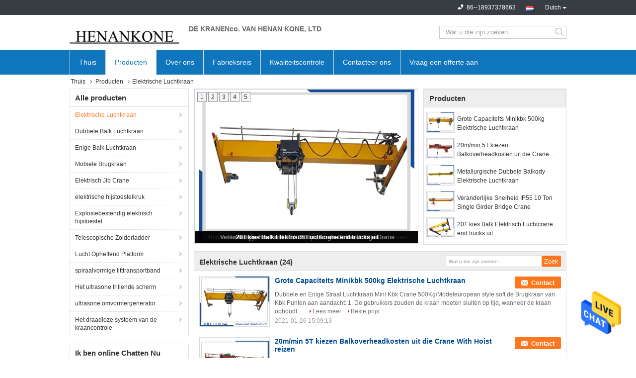

--- FILE ---
content_type: text/html
request_url: https://dutch.electric-overheadcrane.com/supplier-430196-electric-overhead-crane
body_size: 28284
content:

<!DOCTYPE html>
<html>
<head>
	<meta charset="utf-8">
	<meta http-equiv="X-UA-Compatible" content="IE=edge">
	<meta name="viewport" content="width=device-width, initial-scale=1">
    <title>Elektrische Luchtkraan fabriek, Koop goede kwaliteit Elektrische Luchtkraan producten from China</title>
    <meta name="keywords" content="China Elektrische Luchtkraan, Elektrische Luchtkraan fabriek, Kopen Elektrische Luchtkraan, Van goede kwaliteit Elektrische Luchtkraan" />
    <meta name="description" content="Koop voordelig Elektrische Luchtkraan van Elektrische Luchtkraan fabriek, Wij verstrekken goede kwaliteit Elektrische Luchtkraan from China." />
			<link type='text/css' rel='stylesheet' href='/??/images/global.css,/photo/electric-overheadcrane/sitetpl/style/common.css?ver=1611716982' media='all'>
			  <script type='text/javascript' src='/??/js/jquery.js,/js/common_header.js'></script><meta property="og:title" content="Elektrische Luchtkraan fabriek, Koop goede kwaliteit Elektrische Luchtkraan producten from China" />
<meta property="og:description" content="Koop voordelig Elektrische Luchtkraan van Elektrische Luchtkraan fabriek, Wij verstrekken goede kwaliteit Elektrische Luchtkraan from China." />
<meta property="og:type" content="product" />
<meta property="og:availability" content="instock" />
<meta property="og:site_name" content="HENAN KONE CRANES CO.,LTD" />
<meta property="og:url" content="https://dutch.electric-overheadcrane.com/supplier-430196-electric-overhead-crane" />
<meta property="og:image" content="https://dutch.electric-overheadcrane.com/photo/pt32461213-large_capacity_mini_kbk_500kg_electric_overhead_crane.jpg" />
<link rel="canonical" href="https://dutch.electric-overheadcrane.com/supplier-430196-electric-overhead-crane" />
<link rel="alternate" href="https://m.dutch.electric-overheadcrane.com/supplier-430196-electric-overhead-crane" media="only screen and (max-width: 640px)" />
<style type="text/css">
/*<![CDATA[*/
.consent__cookie {position: fixed;top: 0;left: 0;width: 100%;height: 0%;z-index: 100000;}.consent__cookie_bg {position: fixed;top: 0;left: 0;width: 100%;height: 100%;background: #000;opacity: .6;display: none }.consent__cookie_rel {position: fixed;bottom:0;left: 0;width: 100%;background: #fff;display: -webkit-box;display: -ms-flexbox;display: flex;flex-wrap: wrap;padding: 24px 80px;-webkit-box-sizing: border-box;box-sizing: border-box;-webkit-box-pack: justify;-ms-flex-pack: justify;justify-content: space-between;-webkit-transition: all ease-in-out .3s;transition: all ease-in-out .3s }.consent__close {position: absolute;top: 20px;right: 20px;cursor: pointer }.consent__close svg {fill: #777 }.consent__close:hover svg {fill: #000 }.consent__cookie_box {flex: 1;word-break: break-word;}.consent__warm {color: #777;font-size: 16px;margin-bottom: 12px;line-height: 19px }.consent__title {color: #333;font-size: 20px;font-weight: 600;margin-bottom: 12px;line-height: 23px }.consent__itxt {color: #333;font-size: 14px;margin-bottom: 12px;display: -webkit-box;display: -ms-flexbox;display: flex;-webkit-box-align: center;-ms-flex-align: center;align-items: center }.consent__itxt i {display: -webkit-inline-box;display: -ms-inline-flexbox;display: inline-flex;width: 28px;height: 28px;border-radius: 50%;background: #e0f9e9;margin-right: 8px;-webkit-box-align: center;-ms-flex-align: center;align-items: center;-webkit-box-pack: center;-ms-flex-pack: center;justify-content: center }.consent__itxt svg {fill: #3ca860 }.consent__txt {color: #a6a6a6;font-size: 14px;margin-bottom: 8px;line-height: 17px }.consent__btns {display: -webkit-box;display: -ms-flexbox;display: flex;-webkit-box-orient: vertical;-webkit-box-direction: normal;-ms-flex-direction: column;flex-direction: column;-webkit-box-pack: center;-ms-flex-pack: center;justify-content: center;flex-shrink: 0;}.consent__btn {width: 280px;height: 40px;line-height: 40px;text-align: center;background: #3ca860;color: #fff;border-radius: 4px;margin: 8px 0;-webkit-box-sizing: border-box;box-sizing: border-box;cursor: pointer;font-size:14px}.consent__btn:hover {background: #00823b }.consent__btn.empty {color: #3ca860;border: 1px solid #3ca860;background: #fff }.consent__btn.empty:hover {background: #3ca860;color: #fff }.open .consent__cookie_bg {display: block }.open .consent__cookie_rel {bottom: 0 }@media (max-width: 760px) {.consent__btns {width: 100%;align-items: center;}.consent__cookie_rel {padding: 20px 24px }}.consent__cookie.open {display: block;}.consent__cookie {display: none;}
/*]]>*/
</style>
<script type="text/javascript">
/*<![CDATA[*/
window.isvideotpl = 0;window.detailurl = '';
var isShowGuide=0;showGuideColor=0;var company_type = 0;var webim_domain = '';

var colorUrl = '';
var aisearch = 0;
var selfUrl = '';
window.playerReportUrl='/vod/view_count/report';
var query_string = ["Products","Show",430196];
var g_tp = '';
var customtplcolor = 99321;
window.predomainsub = "";
/*]]>*/
</script>
</head>
<body>
<img src="/logo.gif" style="display:none" alt="logo"/>
    <div id="floatAd" style="z-index: 110000;position:absolute;right:30px;bottom:60px;height:79px;display: block;">
                                <a href="/webim/webim_tab.html" rel="nofollow" data-uid="0" onclick= 'setwebimCookie(0,0,0);' target="_blank">
            <img style="width: 80px;cursor: pointer;" alt='Bericht versturen' src="/images/floatimage_chat.gif"/>
        </a>
                                </div>
<a style="display: none!important;" title="HENAN KONE CRANES CO.,LTD" class="float-inquiry" href="/contactnow.html" onclick='setinquiryCookie("{\"showproduct\":0,\"pid\":0,\"name\":\"\",\"source_url\":\"\",\"picurl\":\"\",\"propertyDetail\":[],\"username\":\"Mr. Alisa\",\"viewTime\":\"laatst ingelogd : 0 uur 47 Minuten geleden\",\"subject\":\"Geef ons uw specifieke informatie over uw producten\",\"countrycode\":\"\"}");'></a>
<script>
var originProductInfo = '';
var originProductInfo = {"showproduct":1,"pid":"13534823","name":"30T de dubbele Kraan van Balkeot","source_url":"\/sale-13534823-30t-double-girder-eot-crane.html","picurl":"\/photo\/pd32461209-30t_double_girder_eot_crane.jpg","propertyDetail":[["Garantie van kerncomponenten:","1 jaar"],["Kerncomponenten:","Motor"],["Voorwaarde:","Nieuw"],["Spanwijdte:","7.531.5m"]],"company_name":null,"picurl_c":"\/photo\/pc32461209-30t_double_girder_eot_crane.jpg","price":"negotiable","username":"lvdongalisa","viewTime":"laatst ingelogd : 6 uur 47 Minuten geleden","subject":"Stuur mij meer informatie over uw 30T de dubbele Kraan van Balkeot","countrycode":""};
var save_url = "/contactsave.html";
var update_url = "/updateinquiry.html";
var productInfo = {};
var defaulProductInfo = {};
var myDate = new Date();
var curDate = myDate.getFullYear()+'-'+(parseInt(myDate.getMonth())+1)+'-'+myDate.getDate();
var message = '';
var default_pop = 1;
var leaveMessageDialog = document.getElementsByClassName('leave-message-dialog')[0]; // 获取弹层
var _$$ = function (dom) {
    return document.querySelectorAll(dom);
};
resInfo = originProductInfo;
defaulProductInfo.pid = resInfo['pid'];
defaulProductInfo.productName = resInfo['name'];
defaulProductInfo.productInfo = resInfo['propertyDetail'];
defaulProductInfo.productImg = resInfo['picurl_c'];
defaulProductInfo.subject = resInfo['subject'];
defaulProductInfo.productImgAlt = resInfo['name'];
var inquirypopup_tmp = 1;
var message = 'Lieve,'+'\r\n'+"Ik ben geïnteresseerd"+' '+trim(resInfo['name'])+", kun je me meer details sturen, zoals type, maat, MOQ, materiaal, etc."+'\r\n'+"Bedankt!"+'\r\n'+"Wachten op je antwoord.";
var message_1 = 'Lieve,'+'\r\n'+"Ik ben geïnteresseerd"+' '+trim(resInfo['name'])+", kun je me meer details sturen, zoals type, maat, MOQ, materiaal, etc."+'\r\n'+"Bedankt!"+'\r\n'+"Wachten op je antwoord.";
var message_2 = 'Hallo,'+'\r\n'+"ik ben op zoek naar"+' '+trim(resInfo['name'])+", stuur mij de prijs, specificatie en foto."+'\r\n'+"Uw snelle reactie wordt zeer op prijs gesteld."+'\r\n'+"Neem gerust contact met mij op voor meer informatie."+'\r\n'+"Heel erg bedankt.";
var message_3 = 'Hallo,'+'\r\n'+trim(resInfo['name'])+' '+"voldoet aan mijn verwachtingen."+'\r\n'+"Geef me de beste prijs en wat andere productinformatie."+'\r\n'+"Neem gerust contact met mij op via mijn mail."+'\r\n'+"Heel erg bedankt.";

var message_4 = 'Lieve,'+'\r\n'+"Wat is de FOB-prijs op uw"+' '+trim(resInfo['name'])+'?'+'\r\n'+"Wat is de dichtstbijzijnde poortnaam?"+'\r\n'+"Reageer me zo snel mogelijk, het is beter om meer informatie te delen."+'\r\n'+"Vriendelijke groeten!";
var message_5 = 'Hallo daar,'+'\r\n'+"Ik ben erg geïnteresseerd in jouw"+' '+trim(resInfo['name'])+'.'+'\r\n'+"Stuur mij alstublieft uw productdetails."+'\r\n'+"Ik kijk uit naar je snelle antwoord."+'\r\n'+"Neem gerust contact met mij op via mail."+'\r\n'+"Vriendelijke groeten!";

var message_6 = 'Lieve,'+'\r\n'+"Geef ons alstublieft informatie over uw"+' '+trim(resInfo['name'])+", zoals type, maat, materiaal en natuurlijk de beste prijs."+'\r\n'+"Ik kijk uit naar je snelle antwoord."+'\r\n'+"Dank u!";
var message_7 = 'Lieve,'+'\r\n'+"Kunt u leveren"+' '+trim(resInfo['name'])+" voor ons?"+'\r\n'+"Eerst willen we een prijslijst en enkele productdetails."+'\r\n'+"Ik hoop zo snel mogelijk antwoord te krijgen en kijk uit naar samenwerking."+'\r\n'+"Heel erg bedankt.";
var message_8 = 'Hoi,'+'\r\n'+"ik ben op zoek naar"+' '+trim(resInfo['name'])+", geef me alstublieft wat meer gedetailleerde productinformatie."+'\r\n'+"Ik kijk uit naar uw antwoord."+'\r\n'+"Dank u!";
var message_9 = 'Hallo,'+'\r\n'+"Uw"+' '+trim(resInfo['name'])+" voldoet zeer goed aan mijn eisen."+'\r\n'+"Stuur me alstublieft de prijs, specificatie en vergelijkbaar model."+'\r\n'+"Voel je vrij om met mij te chatten."+'\r\n'+"Bedankt!";
var message_10 = 'Lieve,'+'\r\n'+"Ik wil meer weten over de details en offerte van"+' '+trim(resInfo['name'])+'.'+'\r\n'+"Neem gerust contact met mij op."+'\r\n'+"Vriendelijke groeten!";

var r = getRandom(1,10);

defaulProductInfo.message = eval("message_"+r);

var mytAjax = {

    post: function(url, data, fn) {
        var xhr = new XMLHttpRequest();
        xhr.open("POST", url, true);
        xhr.setRequestHeader("Content-Type", "application/x-www-form-urlencoded;charset=UTF-8");
        xhr.setRequestHeader("X-Requested-With", "XMLHttpRequest");
        xhr.setRequestHeader('Content-Type','text/plain;charset=UTF-8');
        xhr.onreadystatechange = function() {
            if(xhr.readyState == 4 && (xhr.status == 200 || xhr.status == 304)) {
                fn.call(this, xhr.responseText);
            }
        };
        xhr.send(data);
    },

    postform: function(url, data, fn) {
        var xhr = new XMLHttpRequest();
        xhr.open("POST", url, true);
        xhr.setRequestHeader("X-Requested-With", "XMLHttpRequest");
        xhr.onreadystatechange = function() {
            if(xhr.readyState == 4 && (xhr.status == 200 || xhr.status == 304)) {
                fn.call(this, xhr.responseText);
            }
        };
        xhr.send(data);
    }
};
/*window.onload = function(){
    leaveMessageDialog = document.getElementsByClassName('leave-message-dialog')[0];
    if (window.localStorage.recordDialogStatus=='undefined' || (window.localStorage.recordDialogStatus!='undefined' && window.localStorage.recordDialogStatus != curDate)) {
        setTimeout(function(){
            if(parseInt(inquirypopup_tmp%10) == 1){
                creatDialog(defaulProductInfo, 1);
            }
        }, 6000);
    }
};*/
function trim(str)
{
    str = str.replace(/(^\s*)/g,"");
    return str.replace(/(\s*$)/g,"");
};
function getRandom(m,n){
    var num = Math.floor(Math.random()*(m - n) + n);
    return num;
};
function strBtn(param) {

    var starattextarea = document.getElementById("textareamessage").value.length;
    var email = document.getElementById("startEmail").value;

    var default_tip = document.querySelectorAll(".watermark_container").length;
    if (20 < starattextarea && starattextarea < 3000) {
        if(default_tip>0){
            document.getElementById("textareamessage1").parentNode.parentNode.nextElementSibling.style.display = "none";
        }else{
            document.getElementById("textareamessage1").parentNode.nextElementSibling.style.display = "none";
        }

    } else {
        if(default_tip>0){
            document.getElementById("textareamessage1").parentNode.parentNode.nextElementSibling.style.display = "block";
        }else{
            document.getElementById("textareamessage1").parentNode.nextElementSibling.style.display = "block";
        }

        return;
    }

    // var re = /^([a-zA-Z0-9_-])+@([a-zA-Z0-9_-])+\.([a-zA-Z0-9_-])+/i;/*邮箱不区分大小写*/
    var re = /^[a-zA-Z0-9][\w-]*(\.?[\w-]+)*@[a-zA-Z0-9-]+(\.[a-zA-Z0-9]+)+$/i;
    if (!re.test(email)) {
        document.getElementById("startEmail").nextElementSibling.style.display = "block";
        return;
    } else {
        document.getElementById("startEmail").nextElementSibling.style.display = "none";
    }

    var subject = document.getElementById("pop_subject").value;
    var pid = document.getElementById("pop_pid").value;
    var message = document.getElementById("textareamessage").value;
    var sender_email = document.getElementById("startEmail").value;
    var tel = '';
    if (document.getElementById("tel0") != undefined && document.getElementById("tel0") != '')
        tel = document.getElementById("tel0").value;
    var form_serialize = '&tel='+tel;

    form_serialize = form_serialize.replace(/\+/g, "%2B");
    mytAjax.post(save_url,"pid="+pid+"&subject="+subject+"&email="+sender_email+"&message="+(message)+form_serialize,function(res){
        var mes = JSON.parse(res);
        if(mes.status == 200){
            var iid = mes.iid;
            document.getElementById("pop_iid").value = iid;
            document.getElementById("pop_uuid").value = mes.uuid;

            if(typeof gtag_report_conversion === "function"){
                gtag_report_conversion();//执行统计js代码
            }
            if(typeof fbq === "function"){
                fbq('track','Purchase');//执行统计js代码
            }
        }
    });
    for (var index = 0; index < document.querySelectorAll(".dialog-content-pql").length; index++) {
        document.querySelectorAll(".dialog-content-pql")[index].style.display = "none";
    };
    $('#idphonepql').val(tel);
    document.getElementById("dialog-content-pql-id").style.display = "block";
    ;
};
function twoBtnOk(param) {

    var selectgender = document.getElementById("Mr").innerHTML;
    var iid = document.getElementById("pop_iid").value;
    var sendername = document.getElementById("idnamepql").value;
    var senderphone = document.getElementById("idphonepql").value;
    var sendercname = document.getElementById("idcompanypql").value;
    var uuid = document.getElementById("pop_uuid").value;
    var gender = 2;
    if(selectgender == 'Mr.') gender = 0;
    if(selectgender == 'Mrs.') gender = 1;
    var pid = document.getElementById("pop_pid").value;
    var form_serialize = '';

        form_serialize = form_serialize.replace(/\+/g, "%2B");

    mytAjax.post(update_url,"iid="+iid+"&gender="+gender+"&uuid="+uuid+"&name="+(sendername)+"&tel="+(senderphone)+"&company="+(sendercname)+form_serialize,function(res){});

    for (var index = 0; index < document.querySelectorAll(".dialog-content-pql").length; index++) {
        document.querySelectorAll(".dialog-content-pql")[index].style.display = "none";
    };
    document.getElementById("dialog-content-pql-ok").style.display = "block";

};
function toCheckMust(name) {
    $('#'+name+'error').hide();
}
function handClidk(param) {
    var starattextarea = document.getElementById("textareamessage1").value.length;
    var email = document.getElementById("startEmail1").value;
    var default_tip = document.querySelectorAll(".watermark_container").length;
    if (20 < starattextarea && starattextarea < 3000) {
        if(default_tip>0){
            document.getElementById("textareamessage1").parentNode.parentNode.nextElementSibling.style.display = "none";
        }else{
            document.getElementById("textareamessage1").parentNode.nextElementSibling.style.display = "none";
        }

    } else {
        if(default_tip>0){
            document.getElementById("textareamessage1").parentNode.parentNode.nextElementSibling.style.display = "block";
        }else{
            document.getElementById("textareamessage1").parentNode.nextElementSibling.style.display = "block";
        }

        return;
    }

    // var re = /^([a-zA-Z0-9_-])+@([a-zA-Z0-9_-])+\.([a-zA-Z0-9_-])+/i;
    var re = /^[a-zA-Z0-9][\w-]*(\.?[\w-]+)*@[a-zA-Z0-9-]+(\.[a-zA-Z0-9]+)+$/i;
    if (!re.test(email)) {
        document.getElementById("startEmail1").nextElementSibling.style.display = "block";
        return;
    } else {
        document.getElementById("startEmail1").nextElementSibling.style.display = "none";
    }

    var subject = document.getElementById("pop_subject").value;
    var pid = document.getElementById("pop_pid").value;
    var message = document.getElementById("textareamessage1").value;
    var sender_email = document.getElementById("startEmail1").value;
    var form_serialize = tel = '';
    if (document.getElementById("tel1") != undefined && document.getElementById("tel1") != '')
        tel = document.getElementById("tel1").value;
        mytAjax.post(save_url,"email="+sender_email+"&tel="+tel+"&pid="+pid+"&message="+message+"&subject="+subject+form_serialize,function(res){

        var mes = JSON.parse(res);
        if(mes.status == 200){
            var iid = mes.iid;
            document.getElementById("pop_iid").value = iid;
            document.getElementById("pop_uuid").value = mes.uuid;
            if(typeof gtag_report_conversion === "function"){
                gtag_report_conversion();//执行统计js代码
            }
        }

    });
    for (var index = 0; index < document.querySelectorAll(".dialog-content-pql").length; index++) {
        document.querySelectorAll(".dialog-content-pql")[index].style.display = "none";
    };
    $('#idphonepql').val(tel);
    document.getElementById("dialog-content-pql-id").style.display = "block";

};
window.addEventListener('load', function () {
    $('.checkbox-wrap label').each(function(){
        if($(this).find('input').prop('checked')){
            $(this).addClass('on')
        }else {
            $(this).removeClass('on')
        }
    })
    $(document).on('click', '.checkbox-wrap label' , function(ev){
        if (ev.target.tagName.toUpperCase() != 'INPUT') {
            $(this).toggleClass('on')
        }
    })
})

function hand_video(pdata) {
    data = JSON.parse(pdata);
    productInfo.productName = data.productName;
    productInfo.productInfo = data.productInfo;
    productInfo.productImg = data.productImg;
    productInfo.subject = data.subject;

    var message = 'Lieve,'+'\r\n'+"Ik ben geïnteresseerd"+' '+trim(data.productName)+", kun je me meer details sturen zoals type, maat, hoeveelheid, materiaal, etc."+'\r\n'+"Bedankt!"+'\r\n'+"Wachten op je antwoord.";

    var message = 'Lieve,'+'\r\n'+"Ik ben geïnteresseerd"+' '+trim(data.productName)+", kun je me meer details sturen, zoals type, maat, MOQ, materiaal, etc."+'\r\n'+"Bedankt!"+'\r\n'+"Wachten op je antwoord.";
    var message_1 = 'Lieve,'+'\r\n'+"Ik ben geïnteresseerd"+' '+trim(data.productName)+", kun je me meer details sturen, zoals type, maat, MOQ, materiaal, etc."+'\r\n'+"Bedankt!"+'\r\n'+"Wachten op je antwoord.";
    var message_2 = 'Hallo,'+'\r\n'+"ik ben op zoek naar"+' '+trim(data.productName)+", stuur mij de prijs, specificatie en foto."+'\r\n'+"Uw snelle reactie wordt zeer op prijs gesteld."+'\r\n'+"Neem gerust contact met mij op voor meer informatie."+'\r\n'+"Heel erg bedankt.";
    var message_3 = 'Hallo,'+'\r\n'+trim(data.productName)+' '+"voldoet aan mijn verwachtingen."+'\r\n'+"Geef me de beste prijs en wat andere productinformatie."+'\r\n'+"Neem gerust contact met mij op via mijn mail."+'\r\n'+"Heel erg bedankt.";

    var message_4 = 'Lieve,'+'\r\n'+"Wat is de FOB-prijs op uw"+' '+trim(data.productName)+'?'+'\r\n'+"Wat is de dichtstbijzijnde poortnaam?"+'\r\n'+"Reageer me zo snel mogelijk, het is beter om meer informatie te delen."+'\r\n'+"Vriendelijke groeten!";
    var message_5 = 'Hallo daar,'+'\r\n'+"Ik ben erg geïnteresseerd in jouw"+' '+trim(data.productName)+'.'+'\r\n'+"Stuur mij alstublieft uw productdetails."+'\r\n'+"Ik kijk uit naar je snelle antwoord."+'\r\n'+"Neem gerust contact met mij op via mail."+'\r\n'+"Vriendelijke groeten!";

    var message_6 = 'Lieve,'+'\r\n'+"Geef ons alstublieft informatie over uw"+' '+trim(data.productName)+", zoals type, maat, materiaal en natuurlijk de beste prijs."+'\r\n'+"Ik kijk uit naar je snelle antwoord."+'\r\n'+"Dank u!";
    var message_7 = 'Lieve,'+'\r\n'+"Kunt u leveren"+' '+trim(data.productName)+" voor ons?"+'\r\n'+"Eerst willen we een prijslijst en enkele productdetails."+'\r\n'+"Ik hoop zo snel mogelijk antwoord te krijgen en kijk uit naar samenwerking."+'\r\n'+"Heel erg bedankt.";
    var message_8 = 'Hoi,'+'\r\n'+"ik ben op zoek naar"+' '+trim(data.productName)+", geef me alstublieft wat meer gedetailleerde productinformatie."+'\r\n'+"Ik kijk uit naar uw antwoord."+'\r\n'+"Dank u!";
    var message_9 = 'Hallo,'+'\r\n'+"Uw"+' '+trim(data.productName)+" voldoet zeer goed aan mijn eisen."+'\r\n'+"Stuur me alstublieft de prijs, specificatie en vergelijkbaar model."+'\r\n'+"Voel je vrij om met mij te chatten."+'\r\n'+"Bedankt!";
    var message_10 = 'Lieve,'+'\r\n'+"Ik wil meer weten over de details en offerte van"+' '+trim(data.productName)+'.'+'\r\n'+"Neem gerust contact met mij op."+'\r\n'+"Vriendelijke groeten!";

    var r = getRandom(1,10);

    productInfo.message = eval("message_"+r);
    if(parseInt(inquirypopup_tmp/10) == 1){
        productInfo.message = "";
    }
    productInfo.pid = data.pid;
    creatDialog(productInfo, 2);
};

function handDialog(pdata) {
    data = JSON.parse(pdata);
    productInfo.productName = data.productName;
    productInfo.productInfo = data.productInfo;
    productInfo.productImg = data.productImg;
    productInfo.subject = data.subject;

    var message = 'Lieve,'+'\r\n'+"Ik ben geïnteresseerd"+' '+trim(data.productName)+", kun je me meer details sturen zoals type, maat, hoeveelheid, materiaal, etc."+'\r\n'+"Bedankt!"+'\r\n'+"Wachten op je antwoord.";

    var message = 'Lieve,'+'\r\n'+"Ik ben geïnteresseerd"+' '+trim(data.productName)+", kun je me meer details sturen, zoals type, maat, MOQ, materiaal, etc."+'\r\n'+"Bedankt!"+'\r\n'+"Wachten op je antwoord.";
    var message_1 = 'Lieve,'+'\r\n'+"Ik ben geïnteresseerd"+' '+trim(data.productName)+", kun je me meer details sturen, zoals type, maat, MOQ, materiaal, etc."+'\r\n'+"Bedankt!"+'\r\n'+"Wachten op je antwoord.";
    var message_2 = 'Hallo,'+'\r\n'+"ik ben op zoek naar"+' '+trim(data.productName)+", stuur mij de prijs, specificatie en foto."+'\r\n'+"Uw snelle reactie wordt zeer op prijs gesteld."+'\r\n'+"Neem gerust contact met mij op voor meer informatie."+'\r\n'+"Heel erg bedankt.";
    var message_3 = 'Hallo,'+'\r\n'+trim(data.productName)+' '+"voldoet aan mijn verwachtingen."+'\r\n'+"Geef me de beste prijs en wat andere productinformatie."+'\r\n'+"Neem gerust contact met mij op via mijn mail."+'\r\n'+"Heel erg bedankt.";

    var message_4 = 'Lieve,'+'\r\n'+"Wat is de FOB-prijs op uw"+' '+trim(data.productName)+'?'+'\r\n'+"Wat is de dichtstbijzijnde poortnaam?"+'\r\n'+"Reageer me zo snel mogelijk, het is beter om meer informatie te delen."+'\r\n'+"Vriendelijke groeten!";
    var message_5 = 'Hallo daar,'+'\r\n'+"Ik ben erg geïnteresseerd in jouw"+' '+trim(data.productName)+'.'+'\r\n'+"Stuur mij alstublieft uw productdetails."+'\r\n'+"Ik kijk uit naar je snelle antwoord."+'\r\n'+"Neem gerust contact met mij op via mail."+'\r\n'+"Vriendelijke groeten!";

    var message_6 = 'Lieve,'+'\r\n'+"Geef ons alstublieft informatie over uw"+' '+trim(data.productName)+", zoals type, maat, materiaal en natuurlijk de beste prijs."+'\r\n'+"Ik kijk uit naar je snelle antwoord."+'\r\n'+"Dank u!";
    var message_7 = 'Lieve,'+'\r\n'+"Kunt u leveren"+' '+trim(data.productName)+" voor ons?"+'\r\n'+"Eerst willen we een prijslijst en enkele productdetails."+'\r\n'+"Ik hoop zo snel mogelijk antwoord te krijgen en kijk uit naar samenwerking."+'\r\n'+"Heel erg bedankt.";
    var message_8 = 'Hoi,'+'\r\n'+"ik ben op zoek naar"+' '+trim(data.productName)+", geef me alstublieft wat meer gedetailleerde productinformatie."+'\r\n'+"Ik kijk uit naar uw antwoord."+'\r\n'+"Dank u!";
    var message_9 = 'Hallo,'+'\r\n'+"Uw"+' '+trim(data.productName)+" voldoet zeer goed aan mijn eisen."+'\r\n'+"Stuur me alstublieft de prijs, specificatie en vergelijkbaar model."+'\r\n'+"Voel je vrij om met mij te chatten."+'\r\n'+"Bedankt!";
    var message_10 = 'Lieve,'+'\r\n'+"Ik wil meer weten over de details en offerte van"+' '+trim(data.productName)+'.'+'\r\n'+"Neem gerust contact met mij op."+'\r\n'+"Vriendelijke groeten!";

    var r = getRandom(1,10);

    productInfo.message = eval("message_"+r);
    if(parseInt(inquirypopup_tmp/10) == 1){
        productInfo.message = "";
    }
    productInfo.pid = data.pid;
    creatDialog(productInfo, 2);
};

function closepql(param) {

    leaveMessageDialog.style.display = 'none';
};

function closepql2(param) {

    for (var index = 0; index < document.querySelectorAll(".dialog-content-pql").length; index++) {
        document.querySelectorAll(".dialog-content-pql")[index].style.display = "none";
    };
    document.getElementById("dialog-content-pql-ok").style.display = "block";
};

function decodeHtmlEntities(str) {
    var tempElement = document.createElement('div');
    tempElement.innerHTML = str;
    return tempElement.textContent || tempElement.innerText || '';
}

function initProduct(productInfo,type){

    productInfo.productName = decodeHtmlEntities(productInfo.productName);
    productInfo.message = decodeHtmlEntities(productInfo.message);

    leaveMessageDialog = document.getElementsByClassName('leave-message-dialog')[0];
    leaveMessageDialog.style.display = "block";
    if(type == 3){
        var popinquiryemail = document.getElementById("popinquiryemail").value;
        _$$("#startEmail1")[0].value = popinquiryemail;
    }else{
        _$$("#startEmail1")[0].value = "";
    }
    _$$("#startEmail")[0].value = "";
    _$$("#idnamepql")[0].value = "";
    _$$("#idphonepql")[0].value = "";
    _$$("#idcompanypql")[0].value = "";

    _$$("#pop_pid")[0].value = productInfo.pid;
    _$$("#pop_subject")[0].value = productInfo.subject;
    
    if(parseInt(inquirypopup_tmp/10) == 1){
        productInfo.message = "";
    }

    _$$("#textareamessage1")[0].value = productInfo.message;
    _$$("#textareamessage")[0].value = productInfo.message;

    _$$("#dialog-content-pql-id .titlep")[0].innerHTML = productInfo.productName;
    _$$("#dialog-content-pql-id img")[0].setAttribute("src", productInfo.productImg);
    _$$("#dialog-content-pql-id img")[0].setAttribute("alt", productInfo.productImgAlt);

    _$$("#dialog-content-pql-id-hand img")[0].setAttribute("src", productInfo.productImg);
    _$$("#dialog-content-pql-id-hand img")[0].setAttribute("alt", productInfo.productImgAlt);
    _$$("#dialog-content-pql-id-hand .titlep")[0].innerHTML = productInfo.productName;

    if (productInfo.productInfo.length > 0) {
        var ul2, ul;
        ul = document.createElement("ul");
        for (var index = 0; index < productInfo.productInfo.length; index++) {
            var el = productInfo.productInfo[index];
            var li = document.createElement("li");
            var span1 = document.createElement("span");
            span1.innerHTML = el[0] + ":";
            var span2 = document.createElement("span");
            span2.innerHTML = el[1];
            li.appendChild(span1);
            li.appendChild(span2);
            ul.appendChild(li);

        }
        ul2 = ul.cloneNode(true);
        if (type === 1) {
            _$$("#dialog-content-pql-id .left")[0].replaceChild(ul, _$$("#dialog-content-pql-id .left ul")[0]);
        } else {
            _$$("#dialog-content-pql-id-hand .left")[0].replaceChild(ul2, _$$("#dialog-content-pql-id-hand .left ul")[0]);
            _$$("#dialog-content-pql-id .left")[0].replaceChild(ul, _$$("#dialog-content-pql-id .left ul")[0]);
        }
    };
    for (var index = 0; index < _$$("#dialog-content-pql-id .right ul li").length; index++) {
        _$$("#dialog-content-pql-id .right ul li")[index].addEventListener("click", function (params) {
            _$$("#dialog-content-pql-id .right #Mr")[0].innerHTML = this.innerHTML
        }, false)

    };

};
function closeInquiryCreateDialog() {
    document.getElementById("xuanpan_dialog_box_pql").style.display = "none";
};
function showInquiryCreateDialog() {
    document.getElementById("xuanpan_dialog_box_pql").style.display = "block";
};
function submitPopInquiry(){
    var message = document.getElementById("inquiry_message").value;
    var email = document.getElementById("inquiry_email").value;
    var subject = defaulProductInfo.subject;
    var pid = defaulProductInfo.pid;
    if (email === undefined) {
        showInquiryCreateDialog();
        document.getElementById("inquiry_email").style.border = "1px solid red";
        return false;
    };
    if (message === undefined) {
        showInquiryCreateDialog();
        document.getElementById("inquiry_message").style.border = "1px solid red";
        return false;
    };
    if (email.search(/^\w+((-\w+)|(\.\w+))*\@[A-Za-z0-9]+((\.|-)[A-Za-z0-9]+)*\.[A-Za-z0-9]+$/) == -1) {
        document.getElementById("inquiry_email").style.border= "1px solid red";
        showInquiryCreateDialog();
        return false;
    } else {
        document.getElementById("inquiry_email").style.border= "";
    };
    if (message.length < 20 || message.length >3000) {
        showInquiryCreateDialog();
        document.getElementById("inquiry_message").style.border = "1px solid red";
        return false;
    } else {
        document.getElementById("inquiry_message").style.border = "";
    };
    var tel = '';
    if (document.getElementById("tel") != undefined && document.getElementById("tel") != '')
        tel = document.getElementById("tel").value;

    mytAjax.post(save_url,"pid="+pid+"&subject="+subject+"&email="+email+"&message="+(message)+'&tel='+tel,function(res){
        var mes = JSON.parse(res);
        if(mes.status == 200){
            var iid = mes.iid;
            document.getElementById("pop_iid").value = iid;
            document.getElementById("pop_uuid").value = mes.uuid;

        }
    });
    initProduct(defaulProductInfo);
    for (var index = 0; index < document.querySelectorAll(".dialog-content-pql").length; index++) {
        document.querySelectorAll(".dialog-content-pql")[index].style.display = "none";
    };
    $('#idphonepql').val(tel);
    document.getElementById("dialog-content-pql-id").style.display = "block";

};

//带附件上传
function submitPopInquiryfile(email_id,message_id,check_sort,name_id,phone_id,company_id,attachments){

    if(typeof(check_sort) == 'undefined'){
        check_sort = 0;
    }
    var message = document.getElementById(message_id).value;
    var email = document.getElementById(email_id).value;
    var attachments = document.getElementById(attachments).value;
    if(typeof(name_id) !== 'undefined' && name_id != ""){
        var name  = document.getElementById(name_id).value;
    }
    if(typeof(phone_id) !== 'undefined' && phone_id != ""){
        var phone = document.getElementById(phone_id).value;
    }
    if(typeof(company_id) !== 'undefined' && company_id != ""){
        var company = document.getElementById(company_id).value;
    }
    var subject = defaulProductInfo.subject;
    var pid = defaulProductInfo.pid;

    if(check_sort == 0){
        if (email === undefined) {
            showInquiryCreateDialog();
            document.getElementById(email_id).style.border = "1px solid red";
            return false;
        };
        if (message === undefined) {
            showInquiryCreateDialog();
            document.getElementById(message_id).style.border = "1px solid red";
            return false;
        };

        if (email.search(/^\w+((-\w+)|(\.\w+))*\@[A-Za-z0-9]+((\.|-)[A-Za-z0-9]+)*\.[A-Za-z0-9]+$/) == -1) {
            document.getElementById(email_id).style.border= "1px solid red";
            showInquiryCreateDialog();
            return false;
        } else {
            document.getElementById(email_id).style.border= "";
        };
        if (message.length < 20 || message.length >3000) {
            showInquiryCreateDialog();
            document.getElementById(message_id).style.border = "1px solid red";
            return false;
        } else {
            document.getElementById(message_id).style.border = "";
        };
    }else{

        if (message === undefined) {
            showInquiryCreateDialog();
            document.getElementById(message_id).style.border = "1px solid red";
            return false;
        };

        if (email === undefined) {
            showInquiryCreateDialog();
            document.getElementById(email_id).style.border = "1px solid red";
            return false;
        };

        if (message.length < 20 || message.length >3000) {
            showInquiryCreateDialog();
            document.getElementById(message_id).style.border = "1px solid red";
            return false;
        } else {
            document.getElementById(message_id).style.border = "";
        };

        if (email.search(/^\w+((-\w+)|(\.\w+))*\@[A-Za-z0-9]+((\.|-)[A-Za-z0-9]+)*\.[A-Za-z0-9]+$/) == -1) {
            document.getElementById(email_id).style.border= "1px solid red";
            showInquiryCreateDialog();
            return false;
        } else {
            document.getElementById(email_id).style.border= "";
        };

    };

    mytAjax.post(save_url,"pid="+pid+"&subject="+subject+"&email="+email+"&message="+message+"&company="+company+"&attachments="+attachments,function(res){
        var mes = JSON.parse(res);
        if(mes.status == 200){
            var iid = mes.iid;
            document.getElementById("pop_iid").value = iid;
            document.getElementById("pop_uuid").value = mes.uuid;

            if(typeof gtag_report_conversion === "function"){
                gtag_report_conversion();//执行统计js代码
            }
            if(typeof fbq === "function"){
                fbq('track','Purchase');//执行统计js代码
            }
        }
    });
    initProduct(defaulProductInfo);

    if(name !== undefined && name != ""){
        _$$("#idnamepql")[0].value = name;
    }

    if(phone !== undefined && phone != ""){
        _$$("#idphonepql")[0].value = phone;
    }

    if(company !== undefined && company != ""){
        _$$("#idcompanypql")[0].value = company;
    }

    for (var index = 0; index < document.querySelectorAll(".dialog-content-pql").length; index++) {
        document.querySelectorAll(".dialog-content-pql")[index].style.display = "none";
    };
    document.getElementById("dialog-content-pql-id").style.display = "block";

};
function submitPopInquiryByParam(email_id,message_id,check_sort,name_id,phone_id,company_id){

    if(typeof(check_sort) == 'undefined'){
        check_sort = 0;
    }

    var senderphone = '';
    var message = document.getElementById(message_id).value;
    var email = document.getElementById(email_id).value;
    if(typeof(name_id) !== 'undefined' && name_id != ""){
        var name  = document.getElementById(name_id).value;
    }
    if(typeof(phone_id) !== 'undefined' && phone_id != ""){
        var phone = document.getElementById(phone_id).value;
        senderphone = phone;
    }
    if(typeof(company_id) !== 'undefined' && company_id != ""){
        var company = document.getElementById(company_id).value;
    }
    var subject = defaulProductInfo.subject;
    var pid = defaulProductInfo.pid;

    if(check_sort == 0){
        if (email === undefined) {
            showInquiryCreateDialog();
            document.getElementById(email_id).style.border = "1px solid red";
            return false;
        };
        if (message === undefined) {
            showInquiryCreateDialog();
            document.getElementById(message_id).style.border = "1px solid red";
            return false;
        };

        if (email.search(/^\w+((-\w+)|(\.\w+))*\@[A-Za-z0-9]+((\.|-)[A-Za-z0-9]+)*\.[A-Za-z0-9]+$/) == -1) {
            document.getElementById(email_id).style.border= "1px solid red";
            showInquiryCreateDialog();
            return false;
        } else {
            document.getElementById(email_id).style.border= "";
        };
        if (message.length < 20 || message.length >3000) {
            showInquiryCreateDialog();
            document.getElementById(message_id).style.border = "1px solid red";
            return false;
        } else {
            document.getElementById(message_id).style.border = "";
        };
    }else{

        if (message === undefined) {
            showInquiryCreateDialog();
            document.getElementById(message_id).style.border = "1px solid red";
            return false;
        };

        if (email === undefined) {
            showInquiryCreateDialog();
            document.getElementById(email_id).style.border = "1px solid red";
            return false;
        };

        if (message.length < 20 || message.length >3000) {
            showInquiryCreateDialog();
            document.getElementById(message_id).style.border = "1px solid red";
            return false;
        } else {
            document.getElementById(message_id).style.border = "";
        };

        if (email.search(/^\w+((-\w+)|(\.\w+))*\@[A-Za-z0-9]+((\.|-)[A-Za-z0-9]+)*\.[A-Za-z0-9]+$/) == -1) {
            document.getElementById(email_id).style.border= "1px solid red";
            showInquiryCreateDialog();
            return false;
        } else {
            document.getElementById(email_id).style.border= "";
        };

    };

    var productsku = "";
    if($("#product_sku").length > 0){
        productsku = $("#product_sku").html();
    }

    mytAjax.post(save_url,"tel="+senderphone+"&pid="+pid+"&subject="+subject+"&email="+email+"&message="+message+"&messagesku="+encodeURI(productsku),function(res){
        var mes = JSON.parse(res);
        if(mes.status == 200){
            var iid = mes.iid;
            document.getElementById("pop_iid").value = iid;
            document.getElementById("pop_uuid").value = mes.uuid;

            if(typeof gtag_report_conversion === "function"){
                gtag_report_conversion();//执行统计js代码
            }
            if(typeof fbq === "function"){
                fbq('track','Purchase');//执行统计js代码
            }
        }
    });
    initProduct(defaulProductInfo);

    if(name !== undefined && name != ""){
        _$$("#idnamepql")[0].value = name;
    }

    if(phone !== undefined && phone != ""){
        _$$("#idphonepql")[0].value = phone;
    }

    if(company !== undefined && company != ""){
        _$$("#idcompanypql")[0].value = company;
    }

    for (var index = 0; index < document.querySelectorAll(".dialog-content-pql").length; index++) {
        document.querySelectorAll(".dialog-content-pql")[index].style.display = "none";

    };
    document.getElementById("dialog-content-pql-id").style.display = "block";

};

function creat_videoDialog(productInfo, type) {

    if(type == 1){
        if(default_pop != 1){
            return false;
        }
        window.localStorage.recordDialogStatus = curDate;
    }else{
        default_pop = 0;
    }
    initProduct(productInfo, type);
    if (type === 1) {
        // 自动弹出
        for (var index = 0; index < document.querySelectorAll(".dialog-content-pql").length; index++) {

            document.querySelectorAll(".dialog-content-pql")[index].style.display = "none";
        };
        document.getElementById("dialog-content-pql").style.display = "block";
    } else {
        // 手动弹出
        for (var index = 0; index < document.querySelectorAll(".dialog-content-pql").length; index++) {
            document.querySelectorAll(".dialog-content-pql")[index].style.display = "none";
        };
        document.getElementById("dialog-content-pql-id-hand").style.display = "block";
    }
}

function creatDialog(productInfo, type) {

    if(type == 1){
        if(default_pop != 1){
            return false;
        }
        window.localStorage.recordDialogStatus = curDate;
    }else{
        default_pop = 0;
    }
    initProduct(productInfo, type);
    if (type === 1) {
        // 自动弹出
        for (var index = 0; index < document.querySelectorAll(".dialog-content-pql").length; index++) {

            document.querySelectorAll(".dialog-content-pql")[index].style.display = "none";
        };
        document.getElementById("dialog-content-pql").style.display = "block";
    } else {
        // 手动弹出
        for (var index = 0; index < document.querySelectorAll(".dialog-content-pql").length; index++) {
            document.querySelectorAll(".dialog-content-pql")[index].style.display = "none";
        };
        document.getElementById("dialog-content-pql-id-hand").style.display = "block";
    }
}

//带邮箱信息打开询盘框 emailtype=1表示带入邮箱
function openDialog(emailtype){
    var type = 2;//不带入邮箱，手动弹出
    if(emailtype == 1){
        var popinquiryemail = document.getElementById("popinquiryemail").value;
        // var re = /^([a-zA-Z0-9_-])+@([a-zA-Z0-9_-])+\.([a-zA-Z0-9_-])+/i;
        var re = /^[a-zA-Z0-9][\w-]*(\.?[\w-]+)*@[a-zA-Z0-9-]+(\.[a-zA-Z0-9]+)+$/i;
        if (!re.test(popinquiryemail)) {
            //前端提示样式;
            showInquiryCreateDialog();
            document.getElementById("popinquiryemail").style.border = "1px solid red";
            return false;
        } else {
            //前端提示样式;
        }
        var type = 3;
    }
    creatDialog(defaulProductInfo,type);
}

//上传附件
function inquiryUploadFile(){
    var fileObj = document.querySelector("#fileId").files[0];
    //构建表单数据
    var formData = new FormData();
    var filesize = fileObj.size;
    if(filesize > 10485760 || filesize == 0) {
        document.getElementById("filetips").style.display = "block";
        return false;
    }else {
        document.getElementById("filetips").style.display = "none";
    }
    formData.append('popinquiryfile', fileObj);
    document.getElementById("quotefileform").reset();
    var save_url = "/inquiryuploadfile.html";
    mytAjax.postform(save_url,formData,function(res){
        var mes = JSON.parse(res);
        if(mes.status == 200){
            document.getElementById("uploader-file-info").innerHTML = document.getElementById("uploader-file-info").innerHTML + "<span class=op>"+mes.attfile.name+"<a class=delatt id=att"+mes.attfile.id+" onclick=delatt("+mes.attfile.id+");>Delete</a></span>";
            var nowattachs = document.getElementById("attachments").value;
            if( nowattachs !== ""){
                var attachs = JSON.parse(nowattachs);
                attachs[mes.attfile.id] = mes.attfile;
            }else{
                var attachs = {};
                attachs[mes.attfile.id] = mes.attfile;
            }
            document.getElementById("attachments").value = JSON.stringify(attachs);
        }
    });
}
//附件删除
function delatt(attid)
{
    var nowattachs = document.getElementById("attachments").value;
    if( nowattachs !== ""){
        var attachs = JSON.parse(nowattachs);
        if(attachs[attid] == ""){
            return false;
        }
        var formData = new FormData();
        var delfile = attachs[attid]['filename'];
        var save_url = "/inquirydelfile.html";
        if(delfile != "") {
            formData.append('delfile', delfile);
            mytAjax.postform(save_url, formData, function (res) {
                if(res !== "") {
                    var mes = JSON.parse(res);
                    if (mes.status == 200) {
                        delete attachs[attid];
                        document.getElementById("attachments").value = JSON.stringify(attachs);
                        var s = document.getElementById("att"+attid);
                        s.parentNode.remove();
                    }
                }
            });
        }
    }else{
        return false;
    }
}

</script>
<div class="leave-message-dialog" style="display: none">
<style>
    .leave-message-dialog .close:before, .leave-message-dialog .close:after{
        content:initial;
    }
</style>
<div class="dialog-content-pql" id="dialog-content-pql" style="display: none">
    <span class="close" onclick="closepql()"><img src="/images/close.png" alt="close"></span>
    <div class="title">
        <p class="firstp-pql">Laat een bericht achter</p>
        <p class="lastp-pql">We bellen je snel terug!</p>
    </div>
    <div class="form">
        <div class="textarea">
            <textarea style='font-family: robot;'  name="" id="textareamessage" cols="30" rows="10" style="margin-bottom:14px;width:100%"
                placeholder="Gelieve te gaan uw onderzoeksdetails in."></textarea>
        </div>
        <p class="error-pql"> <span class="icon-pql"><img src="/images/error.png" alt="HENAN KONE CRANES CO.,LTD"></span> Uw bericht moet tussen de 20-3.000 tekens bevatten!</p>
        <input id="startEmail" type="text" placeholder="Ga uw E-mail in" onkeydown="if(event.keyCode === 13){ strBtn();}">
        <p class="error-pql"><span class="icon-pql"><img src="/images/error.png" alt="HENAN KONE CRANES CO.,LTD"></span> Controleer uw e-mail! </p>
                <div class="operations">
            <div class='btn' id="submitStart" type="submit" onclick="strBtn()">VERZENDEN</div>
        </div>
            </div>
</div>
<div class="dialog-content-pql dialog-content-pql-id" id="dialog-content-pql-id" style="display:none">
        <span class="close" onclick="closepql2()"><svg t="1648434466530" class="icon" viewBox="0 0 1024 1024" version="1.1" xmlns="http://www.w3.org/2000/svg" p-id="2198" width="16" height="16"><path d="M576 512l277.333333 277.333333-64 64-277.333333-277.333333L234.666667 853.333333 170.666667 789.333333l277.333333-277.333333L170.666667 234.666667 234.666667 170.666667l277.333333 277.333333L789.333333 170.666667 853.333333 234.666667 576 512z" fill="#444444" p-id="2199"></path></svg></span>
    <div class="left">
        <div class="img"><img></div>
        <p class="titlep"></p>
        <ul> </ul>
    </div>
    <div class="right">
                <p class="title">Meer informatie zorgt voor een betere communicatie.</p>
                <div style="position: relative;">
            <div class="mr"> <span id="Mr">Dhr.</span>
                <ul>
                    <li>Dhr.</li>
                    <li>Mevrouw</li>
                </ul>
            </div>
            <input style="text-indent: 80px;" type="text" id="idnamepql" placeholder="Voer uw naam in">
        </div>
        <input type="text"  id="idphonepql"  placeholder="Telefoonnummer">
        <input type="text" id="idcompanypql"  placeholder="Bedrijf" onkeydown="if(event.keyCode === 13){ twoBtnOk();}">
                <div class="btn form_new" id="twoBtnOk" onclick="twoBtnOk()">OK</div>
    </div>
</div>

<div class="dialog-content-pql dialog-content-pql-ok" id="dialog-content-pql-ok" style="display:none">
        <span class="close" onclick="closepql()"><svg t="1648434466530" class="icon" viewBox="0 0 1024 1024" version="1.1" xmlns="http://www.w3.org/2000/svg" p-id="2198" width="16" height="16"><path d="M576 512l277.333333 277.333333-64 64-277.333333-277.333333L234.666667 853.333333 170.666667 789.333333l277.333333-277.333333L170.666667 234.666667 234.666667 170.666667l277.333333 277.333333L789.333333 170.666667 853.333333 234.666667 576 512z" fill="#444444" p-id="2199"></path></svg></span>
    <div class="duihaook"></div>
        <p class="title">Succesvol ingediend!</p>
        <p class="p1" style="text-align: center; font-size: 18px; margin-top: 14px;">We bellen je snel terug!</p>
    <div class="btn" onclick="closepql()" id="endOk" style="margin: 0 auto;margin-top: 50px;">OK</div>
</div>
<div class="dialog-content-pql dialog-content-pql-id dialog-content-pql-id-hand" id="dialog-content-pql-id-hand"
    style="display:none">
     <input type="hidden" name="pop_pid" id="pop_pid" value="0">
     <input type="hidden" name="pop_subject" id="pop_subject" value="">
     <input type="hidden" name="pop_iid" id="pop_iid" value="0">
     <input type="hidden" name="pop_uuid" id="pop_uuid" value="0">
        <span class="close" onclick="closepql()"><svg t="1648434466530" class="icon" viewBox="0 0 1024 1024" version="1.1" xmlns="http://www.w3.org/2000/svg" p-id="2198" width="16" height="16"><path d="M576 512l277.333333 277.333333-64 64-277.333333-277.333333L234.666667 853.333333 170.666667 789.333333l277.333333-277.333333L170.666667 234.666667 234.666667 170.666667l277.333333 277.333333L789.333333 170.666667 853.333333 234.666667 576 512z" fill="#444444" p-id="2199"></path></svg></span>
    <div class="left">
        <div class="img"><img></div>
        <p class="titlep"></p>
        <ul> </ul>
    </div>
    <div class="right" style="float:right">
                <div class="title">
            <p class="firstp-pql">Laat een bericht achter</p>
            <p class="lastp-pql">We bellen je snel terug!</p>
        </div>
                <div class="form">
            <div class="textarea">
                <textarea style='font-family: robot;' name="message" id="textareamessage1" cols="30" rows="10"
                    placeholder="Gelieve te gaan uw onderzoeksdetails in."></textarea>
            </div>
            <p class="error-pql"> <span class="icon-pql"><img src="/images/error.png" alt="HENAN KONE CRANES CO.,LTD"></span> Uw bericht moet tussen de 20-3.000 tekens bevatten!</p>

                            <input style="display:none" id="tel1" name="tel" type="text" oninput="value=value.replace(/[^0-9_+-]/g,'');" placeholder="Telefoonnummer">
                        <input id='startEmail1' name='email' data-type='1' type='text'
                   placeholder="Ga uw E-mail in"
                   onkeydown='if(event.keyCode === 13){ handClidk();}'>
            
            <p class='error-pql'><span class='icon-pql'>
                    <img src="/images/error.png" alt="HENAN KONE CRANES CO.,LTD"></span> Controleer uw e-mail!            </p>

            <div class="operations">
                <div class='btn' id="submitStart1" type="submit" onclick="handClidk()">VERZENDEN</div>
            </div>
        </div>
    </div>
</div>
</div>
<div id="xuanpan_dialog_box_pql" class="xuanpan_dialog_box_pql"
    style="display:none;background:rgba(0,0,0,.6);width:100%;height:100%;position: fixed;top:0;left:0;z-index: 999999;">
    <div class="box_pql"
      style="width:526px;height:206px;background:rgba(255,255,255,1);opacity:1;border-radius:4px;position: absolute;left: 50%;top: 50%;transform: translate(-50%,-50%);">
      <div onclick="closeInquiryCreateDialog()" class="close close_create_dialog"
        style="cursor: pointer;height:42px;width:40px;float:right;padding-top: 16px;"><span
          style="display: inline-block;width: 25px;height: 2px;background: rgb(114, 114, 114);transform: rotate(45deg); "><span
            style="display: block;width: 25px;height: 2px;background: rgb(114, 114, 114);transform: rotate(-90deg); "></span></span>
      </div>
      <div
        style="height: 72px; overflow: hidden; text-overflow: ellipsis; display:-webkit-box;-ebkit-line-clamp: 3;-ebkit-box-orient: vertical; margin-top: 58px; padding: 0 84px; font-size: 18px; color: rgba(51, 51, 51, 1); text-align: center; ">
        Please leave your correct email and detailed requirements (20-3,000 characters).</div>
      <div onclick="closeInquiryCreateDialog()" class="close_create_dialog"
        style="width: 139px; height: 36px; background: rgba(253, 119, 34, 1); border-radius: 4px; margin: 16px auto; color: rgba(255, 255, 255, 1); font-size: 18px; line-height: 36px; text-align: center;">
        OK</div>
    </div>
</div>
<style type="text/css">.vr-asidebox {position: fixed; bottom: 290px; left: 16px; width: 160px; height: 90px; background: #eee; overflow: hidden; border: 4px solid rgba(4, 120, 237, 0.24); box-shadow: 0px 8px 16px rgba(0, 0, 0, 0.08); border-radius: 8px; display: none; z-index: 1000; } .vr-small {position: fixed; bottom: 290px; left: 16px; width: 72px; height: 90px; background: url(/images/ctm_icon_vr.png) no-repeat center; background-size: 69.5px; overflow: hidden; display: none; cursor: pointer; z-index: 1000; display: block; text-decoration: none; } .vr-group {position: relative; } .vr-animate {width: 160px; height: 90px; background: #eee; position: relative; } .js-marquee {/*margin-right: 0!important;*/ } .vr-link {position: absolute; top: 0; left: 0; width: 100%; height: 100%; display: none; } .vr-mask {position: absolute; top: 0px; left: 0px; width: 100%; height: 100%; display: block; background: #000; opacity: 0.4; } .vr-jump {position: absolute; top: 0px; left: 0px; width: 100%; height: 100%; display: block; background: url(/images/ctm_icon_see.png) no-repeat center center; background-size: 34px; font-size: 0; } .vr-close {position: absolute; top: 50%; right: 0px; width: 16px; height: 20px; display: block; transform: translate(0, -50%); background: rgba(255, 255, 255, 0.6); border-radius: 4px 0px 0px 4px; cursor: pointer; } .vr-close i {position: absolute; top: 0px; left: 0px; width: 100%; height: 100%; display: block; background: url(/images/ctm_icon_left.png) no-repeat center center; background-size: 16px; } .vr-group:hover .vr-link {display: block; } .vr-logo {position: absolute; top: 4px; left: 4px; width: 50px; height: 14px; background: url(/images/ctm_icon_vrshow.png) no-repeat; background-size: 48px; }
</style>

<div class="cont_main_whole">
               <style>
.f_header_mainall_son2 .select_language dt div:hover,
.f_header_mainall_son2 .select_language dt a:hover
{
        color: #ff7519;
    text-decoration: underline;
    }
    .f_header_mainall_son2 .select_language dt div{
        color: #333;
    }
</style>
<div class="f_header_mainall_son2">
	<div class="fh_phone">
		<div class="fh_phone_inner">
			<!--            <a href="#" class="f_cur"><span class="fh_guoqi"></span>English<span class="fh_jiantou"></span></a>-->
            				<div class="f_cur select_language_wrap" id="selectlang">
                    					<a id="tranimg"
					   href="javascript:;"
					   class="ope dutch">Dutch						<span class="fh_jiantou"></span>
					</a>
					<dl id="p_l" class="select_language" style="display: none">
                        							<dt class="english">
                                                            <a title="China van goede kwaliteit Elektrische Luchtkraan  on verkoop" href="https://www.electric-overheadcrane.com/supplier-430196-electric-overhead-crane">English</a>							</dt>
                        							<dt class="french">
                                                            <a title="China van goede kwaliteit Elektrische Luchtkraan  on verkoop" href="https://french.electric-overheadcrane.com/supplier-430196-electric-overhead-crane">French</a>							</dt>
                        							<dt class="german">
                                                            <a title="China van goede kwaliteit Elektrische Luchtkraan  on verkoop" href="https://german.electric-overheadcrane.com/supplier-430196-electric-overhead-crane">German</a>							</dt>
                        							<dt class="italian">
                                                            <a title="China van goede kwaliteit Elektrische Luchtkraan  on verkoop" href="https://italian.electric-overheadcrane.com/supplier-430196-electric-overhead-crane">Italian</a>							</dt>
                        							<dt class="russian">
                                                            <a title="China van goede kwaliteit Elektrische Luchtkraan  on verkoop" href="https://russian.electric-overheadcrane.com/supplier-430196-electric-overhead-crane">Russian</a>							</dt>
                        							<dt class="spanish">
                                                            <a title="China van goede kwaliteit Elektrische Luchtkraan  on verkoop" href="https://spanish.electric-overheadcrane.com/supplier-430196-electric-overhead-crane">Spanish</a>							</dt>
                        							<dt class="portuguese">
                                                            <a title="China van goede kwaliteit Elektrische Luchtkraan  on verkoop" href="https://portuguese.electric-overheadcrane.com/supplier-430196-electric-overhead-crane">Portuguese</a>							</dt>
                        							<dt class="dutch">
                                                            <a title="China van goede kwaliteit Elektrische Luchtkraan  on verkoop" href="https://dutch.electric-overheadcrane.com/supplier-430196-electric-overhead-crane">Dutch</a>							</dt>
                        							<dt class="greek">
                                                            <a title="China van goede kwaliteit Elektrische Luchtkraan  on verkoop" href="https://greek.electric-overheadcrane.com/supplier-430196-electric-overhead-crane">Greek</a>							</dt>
                        							<dt class="japanese">
                                                            <a title="China van goede kwaliteit Elektrische Luchtkraan  on verkoop" href="https://japanese.electric-overheadcrane.com/supplier-430196-electric-overhead-crane">Japanese</a>							</dt>
                        							<dt class="korean">
                                                            <a title="China van goede kwaliteit Elektrische Luchtkraan  on verkoop" href="https://korean.electric-overheadcrane.com/supplier-430196-electric-overhead-crane">Korean</a>							</dt>
                        							<dt class="arabic">
                                                            <a title="China van goede kwaliteit Elektrische Luchtkraan  on verkoop" href="https://arabic.electric-overheadcrane.com/supplier-430196-electric-overhead-crane">Arabic</a>							</dt>
                        							<dt class="hindi">
                                                            <a title="China van goede kwaliteit Elektrische Luchtkraan  on verkoop" href="https://hindi.electric-overheadcrane.com/supplier-430196-electric-overhead-crane">Hindi</a>							</dt>
                        							<dt class="turkish">
                                                            <a title="China van goede kwaliteit Elektrische Luchtkraan  on verkoop" href="https://turkish.electric-overheadcrane.com/supplier-430196-electric-overhead-crane">Turkish</a>							</dt>
                        							<dt class="indonesian">
                                                            <a title="China van goede kwaliteit Elektrische Luchtkraan  on verkoop" href="https://indonesian.electric-overheadcrane.com/supplier-430196-electric-overhead-crane">Indonesian</a>							</dt>
                        							<dt class="vietnamese">
                                                            <a title="China van goede kwaliteit Elektrische Luchtkraan  on verkoop" href="https://vietnamese.electric-overheadcrane.com/supplier-430196-electric-overhead-crane">Vietnamese</a>							</dt>
                        							<dt class="thai">
                                                            <a title="China van goede kwaliteit Elektrische Luchtkraan  on verkoop" href="https://thai.electric-overheadcrane.com/supplier-430196-electric-overhead-crane">Thai</a>							</dt>
                        							<dt class="bengali">
                                                            <a title="China van goede kwaliteit Elektrische Luchtkraan  on verkoop" href="https://bengali.electric-overheadcrane.com/supplier-430196-electric-overhead-crane">Bengali</a>							</dt>
                        							<dt class="persian">
                                                            <a title="China van goede kwaliteit Elektrische Luchtkraan  on verkoop" href="https://persian.electric-overheadcrane.com/supplier-430196-electric-overhead-crane">Persian</a>							</dt>
                        							<dt class="polish">
                                                            <a title="China van goede kwaliteit Elektrische Luchtkraan  on verkoop" href="https://polish.electric-overheadcrane.com/supplier-430196-electric-overhead-crane">Polish</a>							</dt>
                        					</dl>
				</div>
            			<p class="phone" style="display:none;">
				<span class="phone_icon"></span>
				<span id="hourZone"></span>
			</p>

			<div class="clearfix"></div>
		</div>
	</div>
	<div class="f_header_mainall_son2_inner">
		<div class="fh_logo">
            <a title="HENAN KONE CRANES CO.,LTD" href="//dutch.electric-overheadcrane.com"><img onerror="$(this).parent().hide();" src="/logo.gif" alt="HENAN KONE CRANES CO.,LTD" /></a>		</div>
		<div class="fh_logotxt">
            			<span class="fh_logotxt_s"><p><font style="vertical-align: inherit;"><font style="vertical-align: inherit;">DE KRANENco. VAN HENAN KONE, LTD</font></font></p></span>
		</div>
		<div class="fh_search">
			<div class="fh_search_input">
				<form action="" method="POST" onsubmit="return jsWidgetSearch(this,'');">
					<input type="text" name="keyword" placeholder="Wat u die zijn zoeken..."
						   value="">
                                                      <button type="submit" name="submit">
                    <i style="display:block;width:0;height:0;overflow:hidden">search</i>
                    </button>
                         
				
				</form>
				<div class="clearfix"></div>
			</div>
		</div>
		<div class="clearfix"></div>
	</div>
</div>
	<script>
        show_f_header_main_dealZoneHour = true;
	</script>

<script>
    if (window.addEventListener) {
        window.addEventListener("load", function () {
            $(".select_language_wrap").mouseover(function () {
                $(this).children(".select_language").show();
            })
            $(".select_language_wrap").mouseout(function () {
                $(this).children(".select_language").hide();
            })
            if ((typeof(show_f_header_main_dealZoneHour) != "undefined") && show_f_header_main_dealZoneHour) {
                f_header_main_dealZoneHour(
                    "00",
                    "9",
                    "00",
                    "18",
                    "86--18937378663",
                    "86--18937378663");
            }
        }, false);
    }
    else {
        window.attachEvent("onload", function () {
            $(".select_language_wrap").mouseover(function () {
                $(this).children(".select_language").show();
            })
            $(".select_language_wrap").mouseout(function () {
                $(this).children(".select_language").hide();
            })
            if ((typeof(show_f_header_main_dealZoneHour) != "undefined") && show_f_header_main_dealZoneHour) {
                f_header_main_dealZoneHour(
                    "00",
                    "9",
                    "00",
                    "18",
                    "86--18937378663",
                    "86--18937378663");
            }
        });
    }
</script>             <div class="f_header_nav_son2">
    <dl class="header_nav_tabs">
        <dt class='first_dt '>
            <a title="" href="/">Thuis</a>        </dt>
        <dt class="active"            >
            <a title="" href="/products.html">Producten</a>        </dt>
                <dt >
            <a title="" href="/aboutus.html">Over ons</a>        </dt>
        <dt >
            <a title="" href="/factory.html">Fabrieksreis</a>        </dt>
                <dt >
            <a title="" href="/quality.html">Kwaliteitscontrole</a>        </dt>
                        <dt >
            <a title="" href="/contactus.html">Contacteer ons</a>        </dt>
        <dt class="last_dt ">
        <form id="f_header_nav_form" method="post" >
            <input type="hidden" name="pid" value=""/>
            <a rel="nofollow">
                    <span
                        onclick="document.getElementById('f_header_nav_form').action='/contactnow.html';document.getElementById('f_header_nav_form').submit();">
                        Vraag een offerte aan                    </span>
            </a>
        </form>
        </dt>
        <dt>
                    </dt>
    </dl>
</div>            </div>
<div class="cont_main_box">
                <div class="f_header_breadcrumb">
    <a title="" href="/">Thuis</a>    <a title="" href="/products.html">Producten</a><h2 class="index-bread" >Elektrische Luchtkraan</h2></div>
         <div class="cont_main_n">
                
<div class="n_menu_list">
    <div class="main_title"><span class="main_con">Alle producten</span></div>
                
        <div class="item active">
            <strong>
                
                <a title="China Elektrische Luchtkraan  on verkoop" href="/supplier-430196-electric-overhead-crane">Elektrische Luchtkraan</a>
                                                    <span class="num">(24)</span>
                            </strong>
                                </div>
                
        <div class="item ">
            <strong>
                
                <a title="China Dubbele Balk Luchtkraan  on verkoop" href="/supplier-430456-double-girder-overhead-crane">Dubbele Balk Luchtkraan</a>
                                                    <span class="num">(24)</span>
                            </strong>
                                </div>
                
        <div class="item ">
            <strong>
                
                <a title="China Enige Balk Luchtkraan  on verkoop" href="/supplier-430457-single-girder-overhead-crane">Enige Balk Luchtkraan</a>
                                                    <span class="num">(10)</span>
                            </strong>
                                </div>
                
        <div class="item ">
            <strong>
                
                <a title="China Mobiele Brugkraan  on verkoop" href="/supplier-430458-mobile-gantry-crane">Mobiele Brugkraan</a>
                                                    <span class="num">(22)</span>
                            </strong>
                                </div>
                
        <div class="item ">
            <strong>
                
                <a title="China Elektrisch Jib Crane  on verkoop" href="/supplier-430459-electric-jib-crane">Elektrisch Jib Crane</a>
                                                    <span class="num">(15)</span>
                            </strong>
                                </div>
                
        <div class="item ">
            <strong>
                
                <a title="China elektrische hijstoestelkruk  on verkoop" href="/supplier-430460-electric-hoist-winch">elektrische hijstoestelkruk</a>
                                                    <span class="num">(30)</span>
                            </strong>
                                </div>
                
        <div class="item ">
            <strong>
                
                <a title="China Explosiebestendig elektrisch hijstoestel  on verkoop" href="/supplier-430464-explosion-proof-electric-hoist">Explosiebestendig elektrisch hijstoestel</a>
                                                    <span class="num">(16)</span>
                            </strong>
                                </div>
                
        <div class="item ">
            <strong>
                
                <a title="China Telescopische Zolderladder  on verkoop" href="/supplier-430465-telescopic-loft-ladder">Telescopische Zolderladder</a>
                                                    <span class="num">(10)</span>
                            </strong>
                                </div>
                
        <div class="item ">
            <strong>
                
                <a title="China Lucht Opheffend Platform  on verkoop" href="/supplier-430466-aerial-lifting-platform">Lucht Opheffend Platform</a>
                                                    <span class="num">(7)</span>
                            </strong>
                                </div>
                
        <div class="item ">
            <strong>
                
                <a title="China spiraalvormige lifttransportband  on verkoop" href="/supplier-430467-spiral-elevator-conveyor">spiraalvormige lifttransportband</a>
                                                    <span class="num">(3)</span>
                            </strong>
                                </div>
                
        <div class="item ">
            <strong>
                
                <a title="China Het ultrasone trillende scherm  on verkoop" href="/supplier-430468-ultrasonic-vibrating-screen">Het ultrasone trillende scherm</a>
                                                    <span class="num">(7)</span>
                            </strong>
                                </div>
                
        <div class="item ">
            <strong>
                
                <a title="China ultrasone omvormergenerator  on verkoop" href="/supplier-430469-ultrasonic-transducer-generator">ultrasone omvormergenerator</a>
                                                    <span class="num">(5)</span>
                            </strong>
                                </div>
                
        <div class="item ">
            <strong>
                
                <a title="China Het draadloze systeem van de kraancontrole  on verkoop" href="/supplier-431654-wireless-crane-control-system">Het draadloze systeem van de kraancontrole</a>
                                                    <span class="num">(1)</span>
                            </strong>
                                </div>
    </div>

                 <div class="n_contact_box_2V2">
    <dl class="l_msy">
        <dd>Ik ben online Chatten Nu</dd>
        <div>
          
           <textarea   id="inquiry_message_pop" placeholder="Stuur je bericht" class="message" ></textarea>
            <input type="text" id="inquiry_email_pop" placeholder="Jouw email" class="email" />
            <input type="text" style="display:none" oninput="value=value.replace(/[^0-9_+-]/g,'');" id="inquiry_phone_number_pop" class="email" placeholder="Telefoonnummer">

            <button type="button" onclick="submitPopInquiryByParam('inquiry_email_pop','inquiry_message_pop',1,'','inquiry_phone_number_pop')"><span></span>Contact</button>
        </div>
		<div class="social-c">
                            				<a href="mailto:lvdongalisa@126.com"><i class="icon iconfont icon-youjian icon-2"></i></a>
                            				<a href="https://api.whatsapp.com/send?phone=8618937378663"><i class="icon iconfont icon-WhatsAPP icon-2"></i></a>
                            				<a href="/contactus.html#44886"><i class="icon iconfont icon-wechat icon-2"></i></a>
                            				<a href="skype:86-18937378663?call"><i class="icon iconfont icon-skype icon-1"></i></a>
                            				<a href="/contactus.html#44886"><i class="icon iconfont icon-tel icon-3"></i></a>
            		</div>
    </dl>
     
</div>
 
                
<div class="n_product_point">
    <div class="main_title"><span class="main_con">Beste Producten</span></div>
                        <div class="item">
                <table cellpadding="0" cellspacing="0" width="100%">
                    <tbody>
                    <tr>
                        <td class="img_box">
                            <a title="30T de dubbele Kraan van Balkeot" href="/quality-13534823-30t-double-girder-eot-crane"><img alt="30T de dubbele Kraan van Balkeot" class="lazyi" data-original="/photo/pm32461209-30t_double_girder_eot_crane.jpg" src="/images/load_icon.gif" /></a>                        </td>
                        <td class="product_name">
                            <h2 class="item_inner"> <a title="30T de dubbele Kraan van Balkeot" href="/quality-13534823-30t-double-girder-eot-crane">30T de dubbele Kraan van Balkeot</a> </h2>
                        </td>
                    </tr>
                    </tbody>
                </table>
            </div>
                    <div class="item">
                <table cellpadding="0" cellspacing="0" width="100%">
                    <tbody>
                    <tr>
                        <td class="img_box">
                            <a title="30M Electric Overhead Crane" href="/quality-13534883-30m-electric-overhead-crane"><img alt="30M Electric Overhead Crane" class="lazyi" data-original="/photo/pm32461212-30m_electric_overhead_crane.jpg" src="/images/load_icon.gif" /></a>                        </td>
                        <td class="product_name">
                            <h2 class="item_inner"> <a title="30M Electric Overhead Crane" href="/quality-13534883-30m-electric-overhead-crane">30M Electric Overhead Crane</a> </h2>
                        </td>
                    </tr>
                    </tbody>
                </table>
            </div>
                    <div class="item">
                <table cellpadding="0" cellspacing="0" width="100%">
                    <tbody>
                    <tr>
                        <td class="img_box">
                            <a title="5T elektrische Loopkraan" href="/quality-13537687-5t-electric-overhead-travelling-crane"><img alt="5T elektrische Loopkraan" class="lazyi" data-original="/photo/pm32461231-5t_electric_overhead_travelling_crane.jpg" src="/images/load_icon.gif" /></a>                        </td>
                        <td class="product_name">
                            <h2 class="item_inner"> <a title="5T elektrische Loopkraan" href="/quality-13537687-5t-electric-overhead-travelling-crane">5T elektrische Loopkraan</a> </h2>
                        </td>
                    </tr>
                    </tbody>
                </table>
            </div>
            </div>

                    <div class="n_certificate_list">
                    <div class="main_title"><strong class="main_con">Certificaat</strong></div>
                        <div class="certificate_con">
            <a target="_blank" title="China HENAN KONE CRANES CO.,LTD certificaten" href="/photo/qd32185648-henan_kone_cranes_co_ltd.jpg"><img src="/photo/qm32185648-henan_kone_cranes_co_ltd.jpg" alt="China HENAN KONE CRANES CO.,LTD certificaten" /></a>        </div>
            <div class="certificate_con">
            <a target="_blank" title="China HENAN KONE CRANES CO.,LTD certificaten" href="/photo/qd32185741-henan_kone_cranes_co_ltd.jpg"><img src="/photo/qm32185741-henan_kone_cranes_co_ltd.jpg" alt="China HENAN KONE CRANES CO.,LTD certificaten" /></a>        </div>
            <div class="clearfix"></div>
    </div>                               
        </div>
        <div class="cont_main_no">
            <div class="cont_main_no_inner">
                <div class="n_turn5_productcataV2">
<div class="sliderbox_5">
    <div class="lr_buttons" style="display: none">
        <span class="l_btn"></span>
        <span class="r_btn"></span>
        <div class="clearfix"></div>
    </div>
    
            <div class="img_wrap" id="" style="display: block; opacity: 1;">
            <a class="img_box" title="Van Goede Kwaliteit Elektrische Luchtkraan &amp; Grote Capaciteits Minikbk 500kg Elektrische Luchtkraan te koop" href="/sale-13534945-large-capacity-mini-kbk-500kg-electric-overhead-crane.html"><img class="nolazyi" alt="Grote Capaciteits Minikbk 500kg Elektrische Luchtkraan" src="/photo/pt32461213-large_capacity_mini_kbk_500kg_electric_overhead_crane.jpg" /></a>            <div class="text"><a title="Grote Capaciteits Minikbk 500kg Elektrische Luchtkraan" href="/sale-13534945-large-capacity-mini-kbk-500kg-electric-overhead-crane.html">Grote Capaciteits Minikbk 500kg Elektrische Luchtkraan</a></div>
                    </div>
            <div class="img_wrap" id="" style="display: block; opacity: 1;">
            <a class="img_box" title="Van Goede Kwaliteit Elektrische Luchtkraan &amp; 20m/min 5T kiezen Balkoverheadkosten uit die Crane With Hoist reizen te koop" href="/sale-13537578-20m-min-5t-single-girder-overhead-travelling-crane-with-hoist.html"><img class="nolazyi" alt="20m/min 5T kiezen Balkoverheadkosten uit die Crane With Hoist reizen" src="/photo/pt32461234-20m_min_5t_single_girder_overhead_travelling_crane_with_hoist.jpg" /></a>            <div class="text"><a title="20m/min 5T kiezen Balkoverheadkosten uit die Crane With Hoist reizen" href="/sale-13537578-20m-min-5t-single-girder-overhead-travelling-crane-with-hoist.html">20m/min 5T kiezen Balkoverheadkosten uit die Crane With Hoist reizen</a></div>
                    </div>
            <div class="img_wrap" id="" style="display: block; opacity: 1;">
            <a class="img_box" title="Van Goede Kwaliteit Elektrische Luchtkraan &amp; Metallurgische Dubbele Balkqdy Elektrische Luchtkraan te koop" href="/sale-13537607-metallurgical-double-girder-qdy-electric-overhead-crane.html"><img class="nolazyi" alt="Metallurgische Dubbele Balkqdy Elektrische Luchtkraan" src="/photo/pt32461233-metallurgical_double_girder_qdy_electric_overhead_crane.jpg" /></a>            <div class="text"><a title="Metallurgische Dubbele Balkqdy Elektrische Luchtkraan" href="/sale-13537607-metallurgical-double-girder-qdy-electric-overhead-crane.html">Metallurgische Dubbele Balkqdy Elektrische Luchtkraan</a></div>
                    </div>
            <div class="img_wrap" id="" style="display: block; opacity: 1;">
            <a class="img_box" title="Van Goede Kwaliteit Elektrische Luchtkraan &amp; Veranderlijke Snelheid IP55 10 Ton Single Girder Bridge Crane te koop" href="/sale-13537715-variable-speed-ip55-10-ton-single-girder-bridge-crane.html"><img class="nolazyi" alt="Veranderlijke Snelheid IP55 10 Ton Single Girder Bridge Crane" src="/photo/pt32461230-variable_speed_ip55_10_ton_single_girder_bridge_crane.jpg" /></a>            <div class="text"><a title="Veranderlijke Snelheid IP55 10 Ton Single Girder Bridge Crane" href="/sale-13537715-variable-speed-ip55-10-ton-single-girder-bridge-crane.html">Veranderlijke Snelheid IP55 10 Ton Single Girder Bridge Crane</a></div>
                    </div>
            <div class="img_wrap" id="" style="display: block; opacity: 1;">
            <a class="img_box" title="Van Goede Kwaliteit Elektrische Luchtkraan &amp; 20T kies Balk Elektrisch Luchtcrane end trucks uit te koop" href="/sale-13534858-20t-single-girder-electric-overhead-crane-end-trucks.html"><img class="nolazyi" alt="20T kies Balk Elektrisch Luchtcrane end trucks uit" src="/photo/pt32461211-20t_single_girder_electric_overhead_crane_end_trucks.jpg" /></a>            <div class="text"><a title="20T kies Balk Elektrisch Luchtcrane end trucks uit" href="/sale-13534858-20t-single-girder-electric-overhead-crane-end-trucks.html">20T kies Balk Elektrisch Luchtcrane end trucks uit</a></div>
                    </div>
    
    <div class="clearfix"></div>
    <div class="part_1 switch-tab">
                            <a id="tab1" href="javascript:void(0);" onclick="return false;">1</a>
                    <a id="tab2" href="javascript:void(0);" onclick="return false;">2</a>
                    <a id="tab3" href="javascript:void(0);" onclick="return false;">3</a>
                    <a id="tab4" href="javascript:void(0);" onclick="return false;">4</a>
                    <a id="tab5" href="javascript:void(0);" onclick="return false;">5</a>
            </div>
    <div class="clearfix"></div>
</div>
</div>

<script type="text/javascript">
    //、、视频关联逻辑、、
    //视频 移入移出 可视区域
    var ClientAPI = {
        target: null,
        getBoundingClientRect_top: 0,
        wh: 0,
        vh: 0,
        distance: 0,
        state: -1, //播放状态 0 暂停，1 播放
        player: null, //当前激活的视频
        play: null, //视频播放函数
        pause: null, //视频暂停函数
        fn: null, //自定义逻辑
    };
    ClientAPI.init = function (obj) {
        this.extendObject(this, obj);
        this.animate();
    }

    ClientAPI.extendObject = function () {
        var length = arguments.length;
        var target = arguments[0] || {};
        if (typeof target != "object" && typeof target != "function") {
            target = {};
        }
        if (length == 1) {
            target = this;
            i--;
        }
        for (var i = 1; i < length; i++) {
            var source = arguments[i];
            for (var key in source) {
                // 使用for in会遍历数组所有的可枚举属性，包括原型。
                if (Object.prototype.hasOwnProperty.call(source, key)) {
                    target[key] = source[key];
                }
            }
        }
        return target;
    };

    ClientAPI.animate = function() {
        var $tar = this.target;
        var state = this.state;
        var distance = this.distance = this.wh - this.vh;
        var _ = this;

        $(document).scroll(function() {
            var st = $(this).scrollTop();
            var eve = $tar.get(0).getBoundingClientRect().top;
            if (eve < -_.vh) {
                if (state === 0) return;
                state = 0;
                _.fn && _.fn();
                _.pause && _.pause();
                console.log("往上暂停视频")
            } else if (eve > _.wh) {
                if (state === 0) return;
                state = 0;
                _.fn && _.fn();
                _.pause && _.pause();
                console.log("往下暂停视频")
            } else if(eve> 0&& eve<distance) {
                if (state === 1) return;
                state = 1;
                _.fn && _.fn();
                _.play && _.play();
                console.log("播放视频")
            }

        })
    };

    ClientAPI.init({
        target: $(".sliderbox_5"),
        getBoundingClientRect_top: $(".sliderbox_5").get(0).getBoundingClientRect().top,
        wh: $(window).height(),
        vh: $(".sliderbox_5").height(),
        distance: 0,
        state: -1,
        fn: function () {
            /**
             * 、、【逻辑】 这里配置项作用是 滚动滑轮，获取当前激活的幻灯片，该下面的视频对象；如果有 就会执行play/pause
             */
                //、、这里写视频移入、移出可视区域时 逻辑操作、、
            var dex = $(".sliderbox_5 .current").index();
            var videoID = $(".img_wrap").eq(dex).children(".videoBox").attr("id");
            if (!videoID) return;
            if (typeof EVD !== "undefined") {
                ClientAPI.player = EVD.findVideo("#" + videoID);
            }
            // console.log(dex,videoID);

        },
        play: function () {
            this.player && this.player.playVideo && this.player.playVideo();
        },
        pause: function () {
            this.player && this.player.pauseVideo && this.player.pauseVideo();
        },
    });


    //、、封装slider方法、、
    var sliderAPI = {
        $container: null, //最外层容器
        $page: null, //tip
        $img_wrap: null, //包裹幻灯片
        $pic_title: null, //提示语
        dex: 0, //滚动指针位置
        len: 0, //幻灯片长度
        interval: null, //计时器
        activeElement: null, //是否有激活的视频 还是图片

        curcls: '', //当前位置类名
        eventFn: null, //用来动态绑定事件用
        one: false, //配合eventFn用，是否取消默认事件
        videoTop: 0, //视频大约到顶部的距离
        videoHeight: 0,
        windowHeight: 0,
        time: 1200,
        autoPlayVideo: null,
    };

    sliderAPI.init = function (o) {
        //初始化引用
        this.extendObject(this, o);
        this.start();
        // this.videoTop = this.getOffsetTop();
        // this.videoHeight = this.$container.height();
        // this.windowHeight = $(window).height();
        // console.log(this);
    }

    sliderAPI.start = function () {
        var _ = this;
        this.end();
        this.interval = setInterval(function () {
            _.handler();
        }, 5000);
        // this.interval = setInterval(this.handler.call(this),1000);
    }

    sliderAPI.end = function () {
        clearInterval(this.interval);
    }

    sliderAPI.next = function () {
        this.dex += 1;
        this.action(this.dex);
    }

    sliderAPI.handler = function () {
        var z = this.dex,
            x = z;
        this.dex = (z += 1) >= this.len ? 0 : z;
        this.action.call(this, x);
        if (!this.one) this.handlerEvents.call(this, this.eventFn);
    }

    sliderAPI.action = function (n) {
        //执行切换时进行一层判断
        this.listenYouTuBeIframe(n);
        // console.log("切换前捕捉激活对像",this);
        if (this.activeElement === "video") {
            // console.log("正在监听视频，停止滚动幻灯片！");
            this.end();
        }
        ;
        this.autoPlayVideo && this.autoPlayVideo(n);
        //动画
        var c = this.curcls;
        this.$page.children().eq(n).addClass(c).siblings().removeClass(c);
        this.$img_wrap.hide().eq(n).show();
        // this.$pic_title.children().eq(n).addClass(c).siblings().removeClass(c);
    }

    sliderAPI.handlerEvents = function (arg) {
        var o = this.extendObject({
                defineEvent: null,
                mouseover: null,
                mouseleave: null,
                click: null,
                keyup: null,
                keydown: null,
            }, arg),
            _ = this;

        //执行一次事件绑定
        this.one = true;

        //defineEvent 如果想取消默认绑定事件，请用defineEvent自行配置
        if (o.defineEvent && o.defineEvent(sliderAPI)) return;
        // return;
        this.$page.on({
            "mouseover": function () {
                var num = $(this).index();
                o.mouseover && o.mouseover(this);
                _.dex = num;
                _.end();
                sliderAPI.action(num);
            }
        }, "a");

        this.$container.on({
            "mouseleave": function () {
                o.mouseleave && o.mouseleave(this);
                if (_.activeElement === "video") return;
                sliderAPI.start();
            }
        });

    }


    sliderAPI.awaitYTObject = function (n, fn) {
        //监控YT对象
        var checktar = this.lock;
        var num = n || 0;
        if (num >= 6000000) {
            window.console.warn("页面停留过长过长！停止监听");
            return;
        }
        ;
        if (checktar) {
            ++num;
            var args = arguments;
            setTimeout(function () {
                args.callee(num, fn).call(this)
            }, 1000);
        } else {
            return fn && fn();
        }
    }

    sliderAPI.listenYouTuBeIframe = function (n) {
        //这里用来捕获视频是否加载成功，并给对象一个激活的元素名称
        var l = this.$img_wrap.eq(n).has("iframe").length;
        if (l) {
            //如果有视频就给activeElement
            this.activeElement = "video";
            // clearInterval(this.interval);
            // return true;
        } else {
            this.activeElement = "img";
            // return false;
        }

    }

    sliderAPI.getOffsetTop = function () {
        var a = this.$container.parents();
        var martotal = [];
        var padtotal = [];
        var sttotal = [];
        var total = 0;
        a.each(function (i, o) {
            martotal.push(parseInt($(o).css("paddingTop")));
            padtotal.push(parseInt($(o).css("marginTop")));
            sttotal.push(parseInt($(o).get(0).offsetTop));
        })

        function sum(arr) {
            return arr.reduce(function (prev, curr, idx, arr) {
                return prev + curr;
            });
        }

        // var max = Math.max.apply(null, sttotal);
        total = sum(martotal) + sum(padtotal) + Math.max.apply(null, sttotal);
        // console.log(martotal,padtotal,total);
        return total;
    }

    sliderAPI.extendObject = function () {
        var length = arguments.length;
        var target = arguments[0] || {};
        if (typeof target != "object" && typeof target != "function") {
            target = {};
        }
        if (length == 1) {
            target = this;
            i--;
        }
        for (var i = 1; i < length; i++) {
            var source = arguments[i];
            for (var key in source) {
                // 使用for in会遍历数组所有的可枚举属性，包括原型。
                if (Object.prototype.hasOwnProperty.call(source, key)) {
                    target[key] = source[key];
                }
            }
        }
        return target;
    }


    window.sliderAPI = sliderAPI;

    sliderAPI.init({
        $container: $(".sliderbox_5"),
        $page: $(".sliderbox_5 .switch-tab"),
        $img_wrap: $(".sliderbox_5 .img_wrap"),
        len: $(".sliderbox_5 .switch-tab>a").length,
        curcls: 'current',
        //用来扩展事件逻辑,在对应鼠标触发时，将该逻辑扩展进去
        eventFn: {

            "mouseover": function (e) {
                /**
                 * 、、【逻辑】 这里配置项作用是 多视频关联，点击tab按钮时,当前视频播放，其余视频暂停操作
                 */
                //、、这里写视频移入、移出可视区域时 逻辑操作、、
                console.log("扩展鼠标over是否生效");
                //获取当前视频名
                var api = sliderAPI;
                var dex = $(e).index();
                var getVideoContainer = api.$img_wrap.eq(dex).children(".videoBox");
                //如果有视频容器
                if (getVideoContainer.length) {
                    //、、以下为youtube视频操作引用、、
                    if (typeof EVD === "undefined") return;
                    EVD.showCurrentVideo(getVideoContainer.attr("id"))
                }

            },
            "mouseleave": function () {
                console.log("扩展鼠标leave是否生效");

            }
        },
        autoPlayVideo: function (index) {
            //自动播放时，当前视频展示，其他暂停
            if (typeof EVD !== "undefined") {
                var getVideoContainer = sliderAPI.$img_wrap.eq(index).children(".videoBox"),
                    id;
                if (getVideoContainer.length) {
                    //有视频
                    id = getVideoContainer.attr("id");
                    EVD.showCurrentVideo(id);
                } else {
                    //播放图片时，暂停所有视频
                    EVD.pauseAllVideo();
                }
            }
        }
    })
</script>

                <div class="n_list5_productcata">
    <ul >
        <li class="tit">Producten</li>
                    <li>
                <div class="img_y12">
                    <a class="img_box" title="Grote Capaciteits Minikbk 500kg Elektrische Luchtkraan" href="/sale-13534945-large-capacity-mini-kbk-500kg-electric-overhead-crane.html"><img alt="Grote Capaciteits Minikbk 500kg Elektrische Luchtkraan" class="lazyi" data-original="/photo/pt32461213-large_capacity_mini_kbk_500kg_electric_overhead_crane.jpg" src="/images/load_icon.gif" /></a>                </div>
                <div class="tit_y12">
                    <h2>
                        <a class="text" title="Grote Capaciteits Minikbk 500kg Elektrische Luchtkraan" href="/sale-13534945-large-capacity-mini-kbk-500kg-electric-overhead-crane.html">Grote Capaciteits Minikbk 500kg Elektrische Luchtkraan</a>                    </h2>
                </div>
            </li>
                    <li>
                <div class="img_y12">
                    <a class="img_box" title="20m/min 5T kiezen Balkoverheadkosten uit die Crane With Hoist reizen" href="/sale-13537578-20m-min-5t-single-girder-overhead-travelling-crane-with-hoist.html"><img alt="20m/min 5T kiezen Balkoverheadkosten uit die Crane With Hoist reizen" class="lazyi" data-original="/photo/pt32461234-20m_min_5t_single_girder_overhead_travelling_crane_with_hoist.jpg" src="/images/load_icon.gif" /></a>                </div>
                <div class="tit_y12">
                    <h2>
                        <a class="text" title="20m/min 5T kiezen Balkoverheadkosten uit die Crane With Hoist reizen" href="/sale-13537578-20m-min-5t-single-girder-overhead-travelling-crane-with-hoist.html">20m/min 5T kiezen Balkoverheadkosten uit die Crane With Hoist reizen</a>                    </h2>
                </div>
            </li>
                    <li>
                <div class="img_y12">
                    <a class="img_box" title="Metallurgische Dubbele Balkqdy Elektrische Luchtkraan" href="/sale-13537607-metallurgical-double-girder-qdy-electric-overhead-crane.html"><img alt="Metallurgische Dubbele Balkqdy Elektrische Luchtkraan" class="lazyi" data-original="/photo/pt32461233-metallurgical_double_girder_qdy_electric_overhead_crane.jpg" src="/images/load_icon.gif" /></a>                </div>
                <div class="tit_y12">
                    <h2>
                        <a class="text" title="Metallurgische Dubbele Balkqdy Elektrische Luchtkraan" href="/sale-13537607-metallurgical-double-girder-qdy-electric-overhead-crane.html">Metallurgische Dubbele Balkqdy Elektrische Luchtkraan</a>                    </h2>
                </div>
            </li>
                    <li>
                <div class="img_y12">
                    <a class="img_box" title="Veranderlijke Snelheid IP55 10 Ton Single Girder Bridge Crane" href="/sale-13537715-variable-speed-ip55-10-ton-single-girder-bridge-crane.html"><img alt="Veranderlijke Snelheid IP55 10 Ton Single Girder Bridge Crane" class="lazyi" data-original="/photo/pt32461230-variable_speed_ip55_10_ton_single_girder_bridge_crane.jpg" src="/images/load_icon.gif" /></a>                </div>
                <div class="tit_y12">
                    <h2>
                        <a class="text" title="Veranderlijke Snelheid IP55 10 Ton Single Girder Bridge Crane" href="/sale-13537715-variable-speed-ip55-10-ton-single-girder-bridge-crane.html">Veranderlijke Snelheid IP55 10 Ton Single Girder Bridge Crane</a>                    </h2>
                </div>
            </li>
                    <li>
                <div class="img_y12">
                    <a class="img_box" title="20T kies Balk Elektrisch Luchtcrane end trucks uit" href="/sale-13534858-20t-single-girder-electric-overhead-crane-end-trucks.html"><img alt="20T kies Balk Elektrisch Luchtcrane end trucks uit" class="lazyi" data-original="/photo/pt32461211-20t_single_girder_electric_overhead_crane_end_trucks.jpg" src="/images/load_icon.gif" /></a>                </div>
                <div class="tit_y12">
                    <h2>
                        <a class="text" title="20T kies Balk Elektrisch Luchtcrane end trucks uit" href="/sale-13534858-20t-single-girder-electric-overhead-crane-end-trucks.html">20T kies Balk Elektrisch Luchtcrane end trucks uit</a>                    </h2>
                </div>
            </li>
            </ul>
</div>
                <div class="clearfix"></div>
                <div class="no_product_listV2 toggle_product_list">
    <div class="main_title">
        <span class="main_con"><h1><span>Elektrische Luchtkraan</span>
        </h1>
        <span class="num">(24)</span></span>
                            <div class="title_other_con">
                                    <form action="" method="POST" onsubmit="return jsWidgetSearch(this,'', 'buy','0');">
	<input type="text" name="keyword" class="text-inner" value="" placeholder="Wat u die zijn zoeken…">
	<input type="submit" name="submit" value="Zoek" class="btn search_btn" style="vertical-align:top;background-color:#ff771c;background-image:none;color:#fff;border-radius:2px;width:auto;height:22px;line-height:22px;float:left;">
</form>                            </div>
            </div>
    <div class="list_wrap grid_wrap">
                    <div class="item-wrap">
                <table cellpadding="0" cellspacing="0" width="100%">
                    <tbody>
                    <tr>
                        <td class="product_img_td">
                            <a title="China Grote Capaciteits Minikbk 500kg Elektrische Luchtkraan fabriek" href="/sale-13534945-large-capacity-mini-kbk-500kg-electric-overhead-crane.html"><img alt="China Grote Capaciteits Minikbk 500kg Elektrische Luchtkraan fabriek" class="lazyi" data-original="/photo/pt32461213-large_capacity_mini_kbk_500kg_electric_overhead_crane.jpg" src="/images/load_icon.gif" /></a>                                                    </td>
                        <td>
                            <div class="product_detail">
                                <h2 class="product_name">
                                    <a class="texta4" title="van goede kwaliteit Grote Capaciteits Minikbk 500kg Elektrische Luchtkraan verdeler" href="/sale-13534945-large-capacity-mini-kbk-500kg-electric-overhead-crane.html">Grote Capaciteits Minikbk 500kg Elektrische Luchtkraan</a>                                    <div class="btn_wrap" style="right:0">
                                                                                                                                 <a href="javascript:void(0);"
                                               onclick='handDialog("{\"pid\":\"13534945\",\"productName\":\"Grote Capaciteits Minikbk 500kg Elektrische Luchtkraan\",\"productInfo\":[[\"Opheffende\\/reizende snelheid:\",\"Kies\\/dubbele snelheid uit\"],[\"Omgevingstemperatuur:\",\"-25~40 Celsius, op verzoek\"],[\"Het werk Voltage:\",\"3 fase 380V 50Hz, of op verzoek\"],[\"Materiaal:\",\"Q235\\/Q345 het meest onrequest staalplaat,\"]],\"subject\":\"Hoe dank voor uw Grote Capaciteits Minikbk 500kg Elektrische Luchtkraan\",\"productImg\":\"\\/photo\\/pc32461213-large_capacity_mini_kbk_500kg_electric_overhead_crane.jpg\"}")'  class="btn submit_4"
                                               style="background:#ff771c url(/images/css-sprite.png) -261px -214px;color:#fff;border-radius:2px;padding:0 13px 0 33px;width:auto;height:24px;line-height:25px;border:0;font-size:13px;display: inline-block;"><span></span>Contact</a>
                                                                               
                                    </div>
                                </h2>
                                <div class="intr hidden_box" >Dubbele en Enige Straal Luchtkraan Mini Kbk Crane 500Kg/Modeleuropean style soft de Brugkraan van Kbk Punten aan aandacht: 1. De gebruikers zouden de kraan moeten sluiten op tijd, wanneer de kraan ophoudt ...                                    <a class="more" title="China Grote Capaciteits Minikbk 500kg Elektrische Luchtkraan verkoop" href="/sale-13534945-large-capacity-mini-kbk-500kg-electric-overhead-crane.html">Lees meer</a>                                                                            <a href="javascript:void(0);"
                                           onclick='handDialog("{\"pid\":\"13534945\",\"productName\":\"Grote Capaciteits Minikbk 500kg Elektrische Luchtkraan\",\"productInfo\":[[\"Opheffende\\/reizende snelheid:\",\"Kies\\/dubbele snelheid uit\"],[\"Omgevingstemperatuur:\",\"-25~40 Celsius, op verzoek\"],[\"Het werk Voltage:\",\"3 fase 380V 50Hz, of op verzoek\"],[\"Materiaal:\",\"Q235\\/Q345 het meest onrequest staalplaat,\"]],\"subject\":\"Hoe dank voor uw Grote Capaciteits Minikbk 500kg Elektrische Luchtkraan\",\"productImg\":\"\\/photo\\/pc32461213-large_capacity_mini_kbk_500kg_electric_overhead_crane.jpg\"}")'  class="btn getbestprice" >Beste prijs</a>
                                                                    </div>
                                                                <span class="time">2021-01-26 15:09:13</span>
                            </div>
                        </td>
                    </tr>
                    </tbody>
                </table>
            </div>
                    <div class="item-wrap">
                <table cellpadding="0" cellspacing="0" width="100%">
                    <tbody>
                    <tr>
                        <td class="product_img_td">
                            <a title="China 20m/min 5T kiezen Balkoverheadkosten uit die Crane With Hoist reizen fabriek" href="/sale-13537578-20m-min-5t-single-girder-overhead-travelling-crane-with-hoist.html"><img alt="China 20m/min 5T kiezen Balkoverheadkosten uit die Crane With Hoist reizen fabriek" class="lazyi" data-original="/photo/pt32461234-20m_min_5t_single_girder_overhead_travelling_crane_with_hoist.jpg" src="/images/load_icon.gif" /></a>                                                    </td>
                        <td>
                            <div class="product_detail">
                                <h2 class="product_name">
                                    <a class="texta4" title="van goede kwaliteit 20m/min 5T kiezen Balkoverheadkosten uit die Crane With Hoist reizen verdeler" href="/sale-13537578-20m-min-5t-single-girder-overhead-travelling-crane-with-hoist.html">20m/min 5T kiezen Balkoverheadkosten uit die Crane With Hoist reizen</a>                                    <div class="btn_wrap" style="right:0">
                                                                                                                                 <a href="javascript:void(0);"
                                               onclick='handDialog("{\"pid\":\"13537578\",\"productName\":\"20m\\/min 5T kiezen Balkoverheadkosten uit die Crane With Hoist reizen\",\"productInfo\":[[\"Het Rapport van de machinestest:\",\"Verstrekt\"],[\"Garantie van kerncomponenten:\",\"1 jaar\"],[\"Voorwaarde:\",\"Nieuw\"],[\"Max. Opheffende Lading:\",\"50 ton\"]],\"subject\":\"Ik ben ge\\u00efnteresseerd in uw 20m\\/min 5T kiezen Balkoverheadkosten uit die Crane With Hoist reizen\",\"productImg\":\"\\/photo\\/pc32461234-20m_min_5t_single_girder_overhead_travelling_crane_with_hoist.jpg\"}")'  class="btn submit_4"
                                               style="background:#ff771c url(/images/css-sprite.png) -261px -214px;color:#fff;border-radius:2px;padding:0 13px 0 33px;width:auto;height:24px;line-height:25px;border:0;font-size:13px;display: inline-block;"><span></span>Contact</a>
                                                                               
                                    </div>
                                </h2>
                                <div class="intr hidden_box" >1Ton 3 Ton 5 Ton 10 Ton Single Beam Overhead Travelling-Brug Crane With Hoist Gebruik het enige van de straalkraan (links, QD) De brugkranen zijn over het algemeen samengesteld uit drie delen: mechanische, ...                                    <a class="more" title="China 20m/min 5T kiezen Balkoverheadkosten uit die Crane With Hoist reizen verkoop" href="/sale-13537578-20m-min-5t-single-girder-overhead-travelling-crane-with-hoist.html">Lees meer</a>                                                                            <a href="javascript:void(0);"
                                           onclick='handDialog("{\"pid\":\"13537578\",\"productName\":\"20m\\/min 5T kiezen Balkoverheadkosten uit die Crane With Hoist reizen\",\"productInfo\":[[\"Het Rapport van de machinestest:\",\"Verstrekt\"],[\"Garantie van kerncomponenten:\",\"1 jaar\"],[\"Voorwaarde:\",\"Nieuw\"],[\"Max. Opheffende Lading:\",\"50 ton\"]],\"subject\":\"Ik ben ge\\u00efnteresseerd in uw 20m\\/min 5T kiezen Balkoverheadkosten uit die Crane With Hoist reizen\",\"productImg\":\"\\/photo\\/pc32461234-20m_min_5t_single_girder_overhead_travelling_crane_with_hoist.jpg\"}")'  class="btn getbestprice" >Beste prijs</a>
                                                                    </div>
                                                                <span class="time">2021-01-25 19:25:58</span>
                            </div>
                        </td>
                    </tr>
                    </tbody>
                </table>
            </div>
                    <div class="item-wrap">
                <table cellpadding="0" cellspacing="0" width="100%">
                    <tbody>
                    <tr>
                        <td class="product_img_td">
                            <a title="China Metallurgische Dubbele Balkqdy Elektrische Luchtkraan fabriek" href="/sale-13537607-metallurgical-double-girder-qdy-electric-overhead-crane.html"><img alt="China Metallurgische Dubbele Balkqdy Elektrische Luchtkraan fabriek" class="lazyi" data-original="/photo/pt32461233-metallurgical_double_girder_qdy_electric_overhead_crane.jpg" src="/images/load_icon.gif" /></a>                                                    </td>
                        <td>
                            <div class="product_detail">
                                <h2 class="product_name">
                                    <a class="texta4" title="van goede kwaliteit Metallurgische Dubbele Balkqdy Elektrische Luchtkraan verdeler" href="/sale-13537607-metallurgical-double-girder-qdy-electric-overhead-crane.html">Metallurgische Dubbele Balkqdy Elektrische Luchtkraan</a>                                    <div class="btn_wrap" style="right:0">
                                                                                                                                 <a href="javascript:void(0);"
                                               onclick='handDialog("{\"pid\":\"13537607\",\"productName\":\"Metallurgische Dubbele Balkqdy Elektrische Luchtkraan\",\"productInfo\":[[\"Voedingwijze:\",\"Diadraad of zachte kabel\"],[\"Verleende naverkoop de Dienst:\",\"Gebied installatie, het opdragen en opleiding\"],[\"Voltage:\",\"200V-600V\"],[\"Productnaam:\",\"Dubbele Balk Luchtkraan\"]],\"subject\":\"Stuur mij een offerte voor uw Metallurgische Dubbele Balkqdy Elektrische Luchtkraan\",\"productImg\":\"\\/photo\\/pc32461233-metallurgical_double_girder_qdy_electric_overhead_crane.jpg\"}")'  class="btn submit_4"
                                               style="background:#ff771c url(/images/css-sprite.png) -261px -214px;color:#fff;border-radius:2px;padding:0 13px 0 33px;width:auto;height:24px;line-height:25px;border:0;font-size:13px;display: inline-block;"><span></span>Contact</a>
                                                                               
                                    </div>
                                </h2>
                                <div class="intr hidden_box" >Luchtkraan van Energy-Efficient Stijl de Dubbele Balk van Europa Het gebruik van metallurgische dubbele straalkraan (QDY) De metallurgische kranen zijn hoofdzakelijk geschikt voor speciale kranen voor ...                                    <a class="more" title="China Metallurgische Dubbele Balkqdy Elektrische Luchtkraan verkoop" href="/sale-13537607-metallurgical-double-girder-qdy-electric-overhead-crane.html">Lees meer</a>                                                                            <a href="javascript:void(0);"
                                           onclick='handDialog("{\"pid\":\"13537607\",\"productName\":\"Metallurgische Dubbele Balkqdy Elektrische Luchtkraan\",\"productInfo\":[[\"Voedingwijze:\",\"Diadraad of zachte kabel\"],[\"Verleende naverkoop de Dienst:\",\"Gebied installatie, het opdragen en opleiding\"],[\"Voltage:\",\"200V-600V\"],[\"Productnaam:\",\"Dubbele Balk Luchtkraan\"]],\"subject\":\"Stuur mij een offerte voor uw Metallurgische Dubbele Balkqdy Elektrische Luchtkraan\",\"productImg\":\"\\/photo\\/pc32461233-metallurgical_double_girder_qdy_electric_overhead_crane.jpg\"}")'  class="btn getbestprice" >Beste prijs</a>
                                                                    </div>
                                                                <span class="time">2021-01-26 15:09:14</span>
                            </div>
                        </td>
                    </tr>
                    </tbody>
                </table>
            </div>
                    <div class="item-wrap">
                <table cellpadding="0" cellspacing="0" width="100%">
                    <tbody>
                    <tr>
                        <td class="product_img_td">
                            <a title="China Veranderlijke Snelheid IP55 10 Ton Single Girder Bridge Crane fabriek" href="/sale-13537715-variable-speed-ip55-10-ton-single-girder-bridge-crane.html"><img alt="China Veranderlijke Snelheid IP55 10 Ton Single Girder Bridge Crane fabriek" class="lazyi" data-original="/photo/pt32461230-variable_speed_ip55_10_ton_single_girder_bridge_crane.jpg" src="/images/load_icon.gif" /></a>                                                    </td>
                        <td>
                            <div class="product_detail">
                                <h2 class="product_name">
                                    <a class="texta4" title="van goede kwaliteit Veranderlijke Snelheid IP55 10 Ton Single Girder Bridge Crane verdeler" href="/sale-13537715-variable-speed-ip55-10-ton-single-girder-bridge-crane.html">Veranderlijke Snelheid IP55 10 Ton Single Girder Bridge Crane</a>                                    <div class="btn_wrap" style="right:0">
                                                                                                                                 <a href="javascript:void(0);"
                                               onclick='handDialog("{\"pid\":\"13537715\",\"productName\":\"Veranderlijke Snelheid IP55 10 Ton Single Girder Bridge Crane\",\"productInfo\":[[\"Merknaam:\",\"kraan\"],[\"Verrichtingsmethode:\",\"Cabine + Afstandsbediening\"],[\"Het opheffen snelheid:\",\"Veranderlijke Snelheid (norm)\"],[\"Krachtbron:\",\"380v-50hz, 3Phase, AC of als uw vraag\"]],\"subject\":\"Stuur mij meer informatie over uw Veranderlijke Snelheid IP55 10 Ton Single Girder Bridge Crane\",\"productImg\":\"\\/photo\\/pc32461230-variable_speed_ip55_10_ton_single_girder_bridge_crane.jpg\"}")'  class="btn submit_4"
                                               style="background:#ff771c url(/images/css-sprite.png) -261px -214px;color:#fff;border-radius:2px;padding:0 13px 0 33px;width:auto;height:24px;line-height:25px;border:0;font-size:13px;display: inline-block;"><span></span>Contact</a>
                                                                               
                                    </div>
                                </h2>
                                <div class="intr hidden_box" >Europese de Luchtbrugkraan 10Ton van de Stijl Enige Balk De veilige eigenschappen van Brugkraan kenmerken Enige Balk Luchtkraan 5ton 10ton 20 tonprijs ✔ Het beschermende apparaat van de gewichtsoverbelasting ✔ ...                                    <a class="more" title="China Veranderlijke Snelheid IP55 10 Ton Single Girder Bridge Crane verkoop" href="/sale-13537715-variable-speed-ip55-10-ton-single-girder-bridge-crane.html">Lees meer</a>                                                                            <a href="javascript:void(0);"
                                           onclick='handDialog("{\"pid\":\"13537715\",\"productName\":\"Veranderlijke Snelheid IP55 10 Ton Single Girder Bridge Crane\",\"productInfo\":[[\"Merknaam:\",\"kraan\"],[\"Verrichtingsmethode:\",\"Cabine + Afstandsbediening\"],[\"Het opheffen snelheid:\",\"Veranderlijke Snelheid (norm)\"],[\"Krachtbron:\",\"380v-50hz, 3Phase, AC of als uw vraag\"]],\"subject\":\"Stuur mij meer informatie over uw Veranderlijke Snelheid IP55 10 Ton Single Girder Bridge Crane\",\"productImg\":\"\\/photo\\/pc32461230-variable_speed_ip55_10_ton_single_girder_bridge_crane.jpg\"}")'  class="btn getbestprice" >Beste prijs</a>
                                                                    </div>
                                                                <span class="time">2021-03-02 19:56:23</span>
                            </div>
                        </td>
                    </tr>
                    </tbody>
                </table>
            </div>
                    <div class="item-wrap">
                <table cellpadding="0" cellspacing="0" width="100%">
                    <tbody>
                    <tr>
                        <td class="product_img_td">
                            <a title="China 20T kies Balk Elektrisch Luchtcrane end trucks uit fabriek" href="/sale-13534858-20t-single-girder-electric-overhead-crane-end-trucks.html"><img alt="China 20T kies Balk Elektrisch Luchtcrane end trucks uit fabriek" class="lazyi" data-original="/photo/pt32461211-20t_single_girder_electric_overhead_crane_end_trucks.jpg" src="/images/load_icon.gif" /></a>                                                    </td>
                        <td>
                            <div class="product_detail">
                                <h2 class="product_name">
                                    <a class="texta4" title="van goede kwaliteit 20T kies Balk Elektrisch Luchtcrane end trucks uit verdeler" href="/sale-13534858-20t-single-girder-electric-overhead-crane-end-trucks.html">20T kies Balk Elektrisch Luchtcrane end trucks uit</a>                                    <div class="btn_wrap" style="right:0">
                                                                                                                                 <a href="javascript:void(0);"
                                               onclick='handDialog("{\"pid\":\"13534858\",\"productName\":\"20T kies Balk Elektrisch Luchtcrane end trucks uit\",\"productInfo\":[[\"Het opheffen snelheid:\",\"Veranderlijke Snelheid (norm)\"],[\"Materiaal:\",\"Q235\\/Q345 staalplaat\"],[\"Geschat het Opheffen Ogenblik:\",\"Ontworpen\"],[\"Max. Opheffende Lading:\",\"100Ton\"]],\"subject\":\"Wat is de FOB-prijs op uw 20T kies Balk Elektrisch Luchtcrane end trucks uit\",\"productImg\":\"\\/photo\\/pc32461211-20t_single_girder_electric_overhead_crane_end_trucks.jpg\"}")'  class="btn submit_4"
                                               style="background:#ff771c url(/images/css-sprite.png) -261px -214px;color:#fff;border-radius:2px;padding:0 13px 0 33px;width:auto;height:24px;line-height:25px;border:0;font-size:13px;display: inline-block;"><span></span>Contact</a>
                                                                               
                                    </div>
                                </h2>
                                <div class="intr hidden_box" >De hoogste Kwaliteit 75/20T kiest Balk Luchtkraan/Brug Crane End Trucks uit luchtkraan van de 5 ton is de enige straal met beste prijs beter en ontworpen op basis van LD-model. Het wordt gekenmerkt door ...                                    <a class="more" title="China 20T kies Balk Elektrisch Luchtcrane end trucks uit verkoop" href="/sale-13534858-20t-single-girder-electric-overhead-crane-end-trucks.html">Lees meer</a>                                                                            <a href="javascript:void(0);"
                                           onclick='handDialog("{\"pid\":\"13534858\",\"productName\":\"20T kies Balk Elektrisch Luchtcrane end trucks uit\",\"productInfo\":[[\"Het opheffen snelheid:\",\"Veranderlijke Snelheid (norm)\"],[\"Materiaal:\",\"Q235\\/Q345 staalplaat\"],[\"Geschat het Opheffen Ogenblik:\",\"Ontworpen\"],[\"Max. Opheffende Lading:\",\"100Ton\"]],\"subject\":\"Wat is de FOB-prijs op uw 20T kies Balk Elektrisch Luchtcrane end trucks uit\",\"productImg\":\"\\/photo\\/pc32461211-20t_single_girder_electric_overhead_crane_end_trucks.jpg\"}")'  class="btn getbestprice" >Beste prijs</a>
                                                                    </div>
                                                                <span class="time">2021-03-02 20:33:32</span>
                            </div>
                        </td>
                    </tr>
                    </tbody>
                </table>
            </div>
                    <div class="item-wrap">
                <table cellpadding="0" cellspacing="0" width="100%">
                    <tbody>
                    <tr>
                        <td class="product_img_td">
                            <a title="China Hoge Weerspiegelende 5 Ton Double Trolley Overhead Crane fabriek" href="/sale-13537639-high-reflective-5-ton-double-trolley-overhead-crane.html"><img alt="China Hoge Weerspiegelende 5 Ton Double Trolley Overhead Crane fabriek" class="lazyi" data-original="/photo/pt32461232-high_reflective_5_ton_double_trolley_overhead_crane.jpg" src="/images/load_icon.gif" /></a>                                                    </td>
                        <td>
                            <div class="product_detail">
                                <h2 class="product_name">
                                    <a class="texta4" title="van goede kwaliteit Hoge Weerspiegelende 5 Ton Double Trolley Overhead Crane verdeler" href="/sale-13537639-high-reflective-5-ton-double-trolley-overhead-crane.html">Hoge Weerspiegelende 5 Ton Double Trolley Overhead Crane</a>                                    <div class="btn_wrap" style="right:0">
                                                                                                                                 <a href="javascript:void(0);"
                                               onclick='handDialog("{\"pid\":\"13537639\",\"productName\":\"Hoge Weerspiegelende 5 Ton Double Trolley Overhead Crane\",\"productInfo\":[[\"Video uitgaand-inspectie\",\"Verstrekt\"],[\"Het Rapport van de machinestest:\",\"Verstrekt\"],[\"Marketing Type:\",\"Nieuw Product 2020\"],[\"Voorwaarde:\",\"Nieuw\"]],\"subject\":\"Stuur mij een offerte voor uw Hoge Weerspiegelende 5 Ton Double Trolley Overhead Crane\",\"productImg\":\"\\/photo\\/pc32461232-high_reflective_5_ton_double_trolley_overhead_crane.jpg\"}")'  class="btn submit_4"
                                               style="background:#ff771c url(/images/css-sprite.png) -261px -214px;color:#fff;border-radius:2px;padding:0 13px 0 33px;width:auto;height:24px;line-height:25px;border:0;font-size:13px;display: inline-block;"><span></span>Contact</a>
                                                                               
                                    </div>
                                </h2>
                                <div class="intr hidden_box" >5 Ton Electric Hoist Qd Model 5 Ton Bridge High Reflective Double-de Luchtkraan van het Balkkarretje Deze machine is verdeeld in twee werkende systemen, midden en zwaar, volgens de bedrijvigheid van gebruik; de ...                                    <a class="more" title="China Hoge Weerspiegelende 5 Ton Double Trolley Overhead Crane verkoop" href="/sale-13537639-high-reflective-5-ton-double-trolley-overhead-crane.html">Lees meer</a>                                                                            <a href="javascript:void(0);"
                                           onclick='handDialog("{\"pid\":\"13537639\",\"productName\":\"Hoge Weerspiegelende 5 Ton Double Trolley Overhead Crane\",\"productInfo\":[[\"Video uitgaand-inspectie\",\"Verstrekt\"],[\"Het Rapport van de machinestest:\",\"Verstrekt\"],[\"Marketing Type:\",\"Nieuw Product 2020\"],[\"Voorwaarde:\",\"Nieuw\"]],\"subject\":\"Stuur mij een offerte voor uw Hoge Weerspiegelende 5 Ton Double Trolley Overhead Crane\",\"productImg\":\"\\/photo\\/pc32461232-high_reflective_5_ton_double_trolley_overhead_crane.jpg\"}")'  class="btn getbestprice" >Beste prijs</a>
                                                                    </div>
                                                                <span class="time">2021-01-25 19:27:00</span>
                            </div>
                        </td>
                    </tr>
                    </tbody>
                </table>
            </div>
                    <div class="item-wrap">
                <table cellpadding="0" cellspacing="0" width="100%">
                    <tbody>
                    <tr>
                        <td class="product_img_td">
                            <a title="China 6.5T kies Straal Elektrische Luchtkraan, Binnen Luchtkraan uit fabriek" href="/sale-13534837-6-5t-single-beam-electric-overhead-crane-indoor-overhead-crane.html"><img alt="China 6.5T kies Straal Elektrische Luchtkraan, Binnen Luchtkraan uit fabriek" class="lazyi" data-original="/photo/pt32461210-6_5t_single_beam_electric_overhead_crane_indoor_overhead_crane.jpg" src="/images/load_icon.gif" /></a>                                                    </td>
                        <td>
                            <div class="product_detail">
                                <h2 class="product_name">
                                    <a class="texta4" title="van goede kwaliteit 6.5T kies Straal Elektrische Luchtkraan, Binnen Luchtkraan uit verdeler" href="/sale-13534837-6-5t-single-beam-electric-overhead-crane-indoor-overhead-crane.html">6.5T kies Straal Elektrische Luchtkraan, Binnen Luchtkraan uit</a>                                    <div class="btn_wrap" style="right:0">
                                                                                                                                 <a href="javascript:void(0);"
                                               onclick='handDialog("{\"pid\":\"13534837\",\"productName\":\"6.5T kies Straal Elektrische Luchtkraan, Binnen Luchtkraan uit\",\"productInfo\":[[\"Garantie:\",\"1 jaar\"],[\"Verleende naverkoop de Dienst:\",\"Gebied installatie, het opdragen en opleiding\"],[\"Kleur:\",\"volgens uw vraag\"],[\"Voltage:\",\"200V-600V\"]],\"subject\":\"Wat is uw beste prijs voor 6.5T kies Straal Elektrische Luchtkraan, Binnen Luchtkraan uit\",\"productImg\":\"\\/photo\\/pc32461210-6_5t_single_beam_electric_overhead_crane_indoor_overhead_crane.jpg\"}")'  class="btn submit_4"
                                               style="background:#ff771c url(/images/css-sprite.png) -261px -214px;color:#fff;border-radius:2px;padding:0 13px 0 33px;width:auto;height:24px;line-height:25px;border:0;font-size:13px;display: inline-block;"><span></span>Contact</a>
                                                                               
                                    </div>
                                </h2>
                                <div class="intr hidden_box" >De binnen Luchtkraan 6.5T kiest Balk Luchtkraan uit Onze Hoofdeigenschap1) Uitstekend ontwerp, effectkader.2) Componenten van het gebruiks de wereld-beroemde merk, met inbegrip van pneumatische componenten, ...                                    <a class="more" title="China 6.5T kies Straal Elektrische Luchtkraan, Binnen Luchtkraan uit verkoop" href="/sale-13534837-6-5t-single-beam-electric-overhead-crane-indoor-overhead-crane.html">Lees meer</a>                                                                            <a href="javascript:void(0);"
                                           onclick='handDialog("{\"pid\":\"13534837\",\"productName\":\"6.5T kies Straal Elektrische Luchtkraan, Binnen Luchtkraan uit\",\"productInfo\":[[\"Garantie:\",\"1 jaar\"],[\"Verleende naverkoop de Dienst:\",\"Gebied installatie, het opdragen en opleiding\"],[\"Kleur:\",\"volgens uw vraag\"],[\"Voltage:\",\"200V-600V\"]],\"subject\":\"Wat is uw beste prijs voor 6.5T kies Straal Elektrische Luchtkraan, Binnen Luchtkraan uit\",\"productImg\":\"\\/photo\\/pc32461210-6_5t_single_beam_electric_overhead_crane_indoor_overhead_crane.jpg\"}")'  class="btn getbestprice" >Beste prijs</a>
                                                                    </div>
                                                                <span class="time">2021-01-26 15:08:33</span>
                            </div>
                        </td>
                    </tr>
                    </tbody>
                </table>
            </div>
                    <div class="item-wrap">
                <table cellpadding="0" cellspacing="0" width="100%">
                    <tbody>
                    <tr>
                        <td class="product_img_td">
                            <a title="China Dubbele Balk 5 van het fabrieksgebruik Ton Electric Bridge Crane fabriek" href="/sale-13537554-factory-use-double-girder-5-ton-electric-bridge-crane.html"><img alt="China Dubbele Balk 5 van het fabrieksgebruik Ton Electric Bridge Crane fabriek" class="lazyi" data-original="/photo/pt32461235-factory_use_double_girder_5_ton_electric_bridge_crane.jpg" src="/images/load_icon.gif" /></a>                                                    </td>
                        <td>
                            <div class="product_detail">
                                <h2 class="product_name">
                                    <a class="texta4" title="van goede kwaliteit Dubbele Balk 5 van het fabrieksgebruik Ton Electric Bridge Crane verdeler" href="/sale-13537554-factory-use-double-girder-5-ton-electric-bridge-crane.html">Dubbele Balk 5 van het fabrieksgebruik Ton Electric Bridge Crane</a>                                    <div class="btn_wrap" style="right:0">
                                                                                                                                 <a href="javascript:void(0);"
                                               onclick='handDialog("{\"pid\":\"13537554\",\"productName\":\"Dubbele Balk 5 van het fabrieksgebruik Ton Electric Bridge Crane\",\"productInfo\":[[\"Plaats van Oorsprong:\",\"XinXiang, China\"],[\"Certificatie:\",\"CE ISO\"],[\"Verleende naverkoop de Dienst:\",\"Gebied installatie, het opdragen en opleiding\"],[\"Kleur:\",\"volgens uw vraag\"]],\"subject\":\"Kunt u het aanbod Dubbele Balk 5 van het fabrieksgebruik Ton Electric Bridge Crane voor ons\",\"productImg\":\"\\/photo\\/pc32461235-factory_use_double_girder_5_ton_electric_bridge_crane.jpg\"}")'  class="btn submit_4"
                                               style="background:#ff771c url(/images/css-sprite.png) -261px -214px;color:#fff;border-radius:2px;padding:0 13px 0 33px;width:auto;height:24px;line-height:25px;border:0;font-size:13px;display: inline-block;"><span></span>Contact</a>
                                                                               
                                    </div>
                                </h2>
                                <div class="intr hidden_box" >Fabrieksgebruik 5 Ton Hoist Crane Travelling Motor-Luchtkraan van het Brug de Elektrische Hijstoestel De brugkranen zijn geschikt voor fabrieken en mijnen, ondernemingsworkshops, pakhuizen, enz., voor het ...                                    <a class="more" title="China Dubbele Balk 5 van het fabrieksgebruik Ton Electric Bridge Crane verkoop" href="/sale-13537554-factory-use-double-girder-5-ton-electric-bridge-crane.html">Lees meer</a>                                                                            <a href="javascript:void(0);"
                                           onclick='handDialog("{\"pid\":\"13537554\",\"productName\":\"Dubbele Balk 5 van het fabrieksgebruik Ton Electric Bridge Crane\",\"productInfo\":[[\"Plaats van Oorsprong:\",\"XinXiang, China\"],[\"Certificatie:\",\"CE ISO\"],[\"Verleende naverkoop de Dienst:\",\"Gebied installatie, het opdragen en opleiding\"],[\"Kleur:\",\"volgens uw vraag\"]],\"subject\":\"Kunt u het aanbod Dubbele Balk 5 van het fabrieksgebruik Ton Electric Bridge Crane voor ons\",\"productImg\":\"\\/photo\\/pc32461235-factory_use_double_girder_5_ton_electric_bridge_crane.jpg\"}")'  class="btn getbestprice" >Beste prijs</a>
                                                                    </div>
                                                                <span class="time">2021-01-25 19:27:23</span>
                            </div>
                        </td>
                    </tr>
                    </tbody>
                </table>
            </div>
                    <div class="item-wrap">
                <table cellpadding="0" cellspacing="0" width="100%">
                    <tbody>
                    <tr>
                        <td class="product_img_td">
                            <a title="China De Elektrische Luchtkraan van het workshopm5 Systeem 5000kg fabriek" href="/sale-13493491-workshop-m5-system-5000kg-electric-overhead-crane.html"><img alt="China De Elektrische Luchtkraan van het workshopm5 Systeem 5000kg fabriek" class="lazyi" data-original="/photo/pt32170478-workshop_m5_system_5000kg_electric_overhead_crane.jpg" src="/images/load_icon.gif" /></a>                                                    </td>
                        <td>
                            <div class="product_detail">
                                <h2 class="product_name">
                                    <a class="texta4" title="van goede kwaliteit De Elektrische Luchtkraan van het workshopm5 Systeem 5000kg verdeler" href="/sale-13493491-workshop-m5-system-5000kg-electric-overhead-crane.html">De Elektrische Luchtkraan van het workshopm5 Systeem 5000kg</a>                                    <div class="btn_wrap" style="right:0">
                                                                                                                                 <a href="javascript:void(0);"
                                               onclick='handDialog("{\"pid\":\"13493491\",\"productName\":\"De Elektrische Luchtkraan van het workshopm5 Systeem 5000kg\",\"productInfo\":[[\"Karretje lopende snelheid\",\"5-20m\\/min (of als uw vraag)\"],[\"Werkend Systeem\",\"M5\"],[\"Max. het Opheffen Hoogte\",\"Over het algemeen 30m (kan worden aangepast)\"],[\"Hoofd Elektrodelen\",\"Siemens, Schneider en CHINT\"]],\"subject\":\"Stuur mij een offerte voor uw De Elektrische Luchtkraan van het workshopm5 Systeem 5000kg\",\"productImg\":\"\\/photo\\/pc32170478-workshop_m5_system_5000kg_electric_overhead_crane.jpg\"}")'  class="btn submit_4"
                                               style="background:#ff771c url(/images/css-sprite.png) -261px -214px;color:#fff;border-radius:2px;padding:0 13px 0 33px;width:auto;height:24px;line-height:25px;border:0;font-size:13px;display: inline-block;"><span></span>Contact</a>
                                                                               
                                    </div>
                                </h2>
                                <div class="intr hidden_box" >Hoog - kwaliteit 5 Ton Workshop Overhead Bridge Crane 1. Enige Straal Luchtcrane description luchtkraan van de 5 ton wordt de enige straal met beste prijs wijd gebruikt in installaties, pakhuizen, materiële op ...                                    <a class="more" title="China De Elektrische Luchtkraan van het workshopm5 Systeem 5000kg verkoop" href="/sale-13493491-workshop-m5-system-5000kg-electric-overhead-crane.html">Lees meer</a>                                                                            <a href="javascript:void(0);"
                                           onclick='handDialog("{\"pid\":\"13493491\",\"productName\":\"De Elektrische Luchtkraan van het workshopm5 Systeem 5000kg\",\"productInfo\":[[\"Karretje lopende snelheid\",\"5-20m\\/min (of als uw vraag)\"],[\"Werkend Systeem\",\"M5\"],[\"Max. het Opheffen Hoogte\",\"Over het algemeen 30m (kan worden aangepast)\"],[\"Hoofd Elektrodelen\",\"Siemens, Schneider en CHINT\"]],\"subject\":\"Stuur mij een offerte voor uw De Elektrische Luchtkraan van het workshopm5 Systeem 5000kg\",\"productImg\":\"\\/photo\\/pc32170478-workshop_m5_system_5000kg_electric_overhead_crane.jpg\"}")'  class="btn getbestprice" >Beste prijs</a>
                                                                    </div>
                                                                <span class="time">2021-01-26 15:08:27</span>
                            </div>
                        </td>
                    </tr>
                    </tbody>
                </table>
            </div>
                    <div class="item-wrap">
                <table cellpadding="0" cellspacing="0" width="100%">
                    <tbody>
                    <tr>
                        <td class="product_img_td">
                            <a title="China Enige Balk10t Elektrische Loopkraan fabriek" href="/sale-13534800-single-girder-10t-electric-overhead-travelling-crane.html"><img alt="China Enige Balk10t Elektrische Loopkraan fabriek" class="lazyi" data-original="/photo/pt32461219-single_girder_10t_electric_overhead_travelling_crane.jpg" src="/images/load_icon.gif" /></a>                                                    </td>
                        <td>
                            <div class="product_detail">
                                <h2 class="product_name">
                                    <a class="texta4" title="van goede kwaliteit Enige Balk10t Elektrische Loopkraan verdeler" href="/sale-13534800-single-girder-10t-electric-overhead-travelling-crane.html">Enige Balk10t Elektrische Loopkraan</a>                                    <div class="btn_wrap" style="right:0">
                                                                                                                                 <a href="javascript:void(0);"
                                               onclick='handDialog("{\"pid\":\"13534800\",\"productName\":\"Enige Balk10t Elektrische Loopkraan\",\"productInfo\":[[\"Eigenschap:\",\"Brugkraan\"],[\"Toepasselijke Industrie:\",\"Bouwwerkzaamheden\"],[\"Na de Garantiedienst:\",\"Gebiedsonderhoud en de reparatiedienst\"],[\"Lokale serviceplaats:\",\"Saudi-Arabi\\u00eb, Australi\\u00eb, Zuid-Afrika\"]],\"subject\":\"Wat is uw beste prijs voor Enige Balk10t Elektrische Loopkraan\",\"productImg\":\"\\/photo\\/pc32461219-single_girder_10t_electric_overhead_travelling_crane.jpg\"}")'  class="btn submit_4"
                                               style="background:#ff771c url(/images/css-sprite.png) -261px -214px;color:#fff;border-radius:2px;padding:0 13px 0 33px;width:auto;height:24px;line-height:25px;border:0;font-size:13px;display: inline-block;"><span></span>Contact</a>
                                                                               
                                    </div>
                                </h2>
                                <div class="intr hidden_box" >Enige Straal de Luchtbrug Crane On Same Travel Rail van 10 T 1. Enige Straal Luchtcrane description luchtkraan van de 5 ton wordt de enige straal met beste prijs wijd gebruikt in installaties, pakhuizen, materi...                                    <a class="more" title="China Enige Balk10t Elektrische Loopkraan verkoop" href="/sale-13534800-single-girder-10t-electric-overhead-travelling-crane.html">Lees meer</a>                                                                            <a href="javascript:void(0);"
                                           onclick='handDialog("{\"pid\":\"13534800\",\"productName\":\"Enige Balk10t Elektrische Loopkraan\",\"productInfo\":[[\"Eigenschap:\",\"Brugkraan\"],[\"Toepasselijke Industrie:\",\"Bouwwerkzaamheden\"],[\"Na de Garantiedienst:\",\"Gebiedsonderhoud en de reparatiedienst\"],[\"Lokale serviceplaats:\",\"Saudi-Arabi\\u00eb, Australi\\u00eb, Zuid-Afrika\"]],\"subject\":\"Wat is uw beste prijs voor Enige Balk10t Elektrische Loopkraan\",\"productImg\":\"\\/photo\\/pc32461219-single_girder_10t_electric_overhead_travelling_crane.jpg\"}")'  class="btn getbestprice" >Beste prijs</a>
                                                                    </div>
                                                                <span class="time">2021-01-25 19:27:54</span>
                            </div>
                        </td>
                    </tr>
                    </tbody>
                </table>
            </div>
            </div>
    <div class="page_box" >
	<div class="text13">
		Page 1 of 3<a class="first disabled" title="1" href="/supplier-430196-electric-overhead-crane">|<</a>
<a class="previous disabled" title="1" href="/supplier-430196-electric-overhead-crane"><<</a>
<a class="page cur" title="1" href="/supplier-430196-electric-overhead-crane">1</a>
<a class="page" title="2" href="/supplier-430196p2-electric-overhead-crane">2</a>
<a class="page" title="3" href="/supplier-430196p3-electric-overhead-crane">3</a>
<a class="next" title="2" href="/supplier-430196p2-electric-overhead-crane">>></a>
<a class="last" title="3" href="/supplier-430196p3-electric-overhead-crane">>|</a>	</div>
</div>


</div>
<script>
    function setinquiryCookie(attr) {
        document.cookie = 'inquiry_extr=' + attr;
    }
</script>
            </div>
        </div>
        <div class="clearfix"></div>
</div>
<div class="cont_main_whole">
    <div class="f_foot_allV2">
        <div class="f_foot_all_inner">
                    <dl>
                <dt><a title="China Elektrische Luchtkraan Fabrikanten" href="/supplier-430196-electric-overhead-crane">Elektrische Luchtkraan</a></dt>
                <dd>
                                            <p>
                            <a title="kwaliteit Bouwhijstoestel 7.2m/min luchtkraan van de 25 Ton de dubbele straal fabriek" href="/sale-13485313-construction-hoist-7-2m-min-25-ton-double-beam-overhead-crane.html">Bouwhijstoestel 7.2m/min luchtkraan van de 25 Ton de dubbele straal</a>                        </p>
                                            <p>
                            <a title="kwaliteit 2 de Enige Balk van Ton Mini Hoist Manual Overhead Crane fabriek" href="/sale-13493016-2-ton-mini-hoist-manual-overhead-crane-single-girder.html">2 de Enige Balk van Ton Mini Hoist Manual Overhead Crane</a>                        </p>
                                            <p>
                            <a title="kwaliteit Explosiebestendig Elektrisch Hijstoestel 22.5m Hangbrugkraan fabriek" href="/sale-13493542-explosion-proof-electric-hoist-22-5m-suspension-bridge-crane.html">Explosiebestendig Elektrisch Hijstoestel 22.5m Hangbrugkraan</a>                        </p>
                                            <p>
                            <a title="kwaliteit Staalfabriekfabriek 30M Electric Overhead Crane Double Girder fabriek" href="/sale-13493465-steel-mill-factory-30m-electric-overhead-crane-double-girder.html">Staalfabriekfabriek 30M Electric Overhead Crane Double Girder</a>                        </p>
                                    </dd>
            </dl>
                    <dl>
                <dt><a title="China Dubbele Balk Luchtkraan Fabrikanten" href="/supplier-430456-double-girder-overhead-crane">Dubbele Balk Luchtkraan</a></dt>
                <dd>
                                            <p>
                            <a title="kwaliteit 20 Ton met geringe geluidssterkte 16m Dubbele Balk Luchtkraan fabriek" href="/sale-13536180-low-noise-20-ton-16m-double-girder-overhead-crane.html">20 Ton met geringe geluidssterkte 16m Dubbele Balk Luchtkraan</a>                        </p>
                                            <p>
                            <a title="kwaliteit Dubbele de Balk Luchtkraan van de Vanbonafstandsbediening 10T fabriek" href="/sale-13536191-vanbon-remote-control-10t-double-girder-overhead-crane.html">Dubbele de Balk Luchtkraan van de Vanbonafstandsbediening 10T</a>                        </p>
                                            <p>
                            <a title="kwaliteit Gele 380V 20 Ton Double Girder Overhead Crane fabriek" href="/sale-13536586-yellow-380v-20-ton-double-girder-overhead-crane.html">Gele 380V 20 Ton Double Girder Overhead Crane</a>                        </p>
                                            <p>
                            <a title="kwaliteit De Dubbele Balk Luchtcrane lifting devices van de grondverrichting QDY fabriek" href="/sale-13536620-ground-operation-qdy-double-girder-overhead-crane-lifting-devices.html">De Dubbele Balk Luchtcrane lifting devices van de grondverrichting QDY</a>                        </p>
                                    </dd>
            </dl>
                    <dl>
                <dt><a title="China Enige Balk Luchtkraan Fabrikanten" href="/supplier-430457-single-girder-overhead-crane">Enige Balk Luchtkraan</a></dt>
                <dd>
                                            <p>
                            <a title="kwaliteit Brandkast die de Brugkraan drijven van de 25 Tonq235b Enige Balk fabriek" href="/sale-13536131-safe-driving-25-ton-q235b-single-girder-bridge-crane.html">Brandkast die de Brugkraan drijven van de 25 Tonq235b Enige Balk</a>                        </p>
                                            <p>
                            <a title="kwaliteit Pakhuis 10 Ton Single Girder Overhead Travelling-Kraan fabriek" href="/sale-13536111-warehouse-10-ton-single-girder-overhead-travelling-crane.html">Pakhuis 10 Ton Single Girder Overhead Travelling-Kraan</a>                        </p>
                                            <p>
                            <a title="kwaliteit Workshop 5 Ton 12m de Explosiebestendige Enige Kraan van Straaleot fabriek" href="/sale-13536151-workshop-5-ton-12m-explosion-proof-single-beam-eot-crane.html">Workshop 5 Ton 12m de Explosiebestendige Enige Kraan van Straaleot</a>                        </p>
                                            <p>
                            <a title="kwaliteit De bouwwerkzaamheden 8T kiezen Balk Luchtkraan uit fabriek" href="/sale-13534997-construction-works-8t-single-girder-overhead-crane.html">De bouwwerkzaamheden 8T kiezen Balk Luchtkraan uit</a>                        </p>
                                    </dd>
            </dl>
        
        <dl class="f_request">
            <dt>Vraag een offerte aan</dt>
            <dd>
                <div class="f_request_search">
                    <textarea name="" placeholder="Stuur je bericht" name="message" id="inquiry_message"></textarea>
                    <input type="text" placeholder="Jouw email" id="inquiry_email">
                    <input type="text" style="display:none" oninput="value=value.replace(/[^0-9_+-]/g,'');" id="inquiry_phone_number" placeholder="Telefoonnummer">
                    <button type="button" onclick="submitPopInquiryByParam( 'inquiry_email','inquiry_message',1,'','inquiry_phone_number')"><span>Verzend</span></button>

                    <div class="clearfix"></div>
                </div>

                <!--sgs-->
                
                <div class="f_a_bg">
                                                                                                    <div class="clearfix"></div>
                </div>
            </dd>
        </dl>
        <div class="footernav">
                        <p class="f_email">
                <a title="" href="mailto:lvdongalisa@126.com">E-Mail</a> | <a target="_self" title="Sitemap" href="/sitemap.html">Sitemap</a>            </p>
                            <div class="mobile_site">
                    <a href="https://m.dutch.electric-overheadcrane.com"
                       title="Mobiele site">
                        <span class="glyphicon glyphicon-phone"></span>| Mobiele site</a>
                </div>
                    </div>
        <div class="clearfix"></div>
        <div class="f_f">
            <a href='/privacy.html' rel='nofollow' >Privacybeleid</a> | China Goed Kwaliteit Elektrische Luchtkraan Leverancier.            © 2021 - 2025 HENAN KONE CRANES CO.,LTD. All Rights Reserved.         </div>
            </div>
</div>

<script>
    function ischeckemail(){
        var email=  $("input[name='email']").val();
        var msg  =  "Uw e-mailadres is onjuist!";
        var isok = 1;
        if(email.length == 0){
            isok = 0;
        }
        if (email!= "") {
            var reg = /^\w+((-\w+)|(\.\w+))*\@[A-Za-z0-9]+((\.|-)[A-Za-z0-9]+)*\.[A-Za-z0-9]+$/;
            isok= reg.test(email);
        };
        if (!isok) {
            alert(msg);
            $("input[name='email']").focus();
            return false;
        };
        return true;
    }
</script></div>
			<script type='text/javascript' src='/??/js/common.js,/js/hu-common.js,/js/lb-common.js,/js/three-common.js,/js/four-common.js,/js/seven-common.js,/js/custom-common.js,/js/lazyload.js'></script><script type="text/javascript"> (function() {var e = document.createElement('script'); e.type = 'text/javascript'; e.async = true; e.src = '/stats.js'; var s = document.getElementsByTagName('script')[0]; s.parentNode.insertBefore(e, s); })(); </script><noscript><img style="display:none" src="/stats.php" rel="nofollow"/></noscript>
<script type="text/javascript">
/*<![CDATA[*/

									var htmlContent = `
								<div class="consent__cookie">
									<div class="consent__cookie_bg"></div>
									<div class="consent__cookie_rel">
										<div class="consent__close" onclick="allConsentNotGranted()">
											<svg t="1709102891149" class="icon" viewBox="0 0 1024 1024" version="1.1" xmlns="http://www.w3.org/2000/svg" p-id="3596" xmlns:xlink="http://www.w3.org/1999/xlink" width="32" height="32">
												<path d="M783.36 195.2L512 466.56 240.64 195.2a32 32 0 0 0-45.44 45.44L466.56 512l-271.36 271.36a32 32 0 0 0 45.44 45.44L512 557.44l271.36 271.36a32 32 0 0 0 45.44-45.44L557.44 512l271.36-271.36a32 32 0 0 0-45.44-45.44z" fill="#2C2C2C" p-id="3597"></path>
											</svg>
										</div>
										<div class="consent__cookie_box">
											<div class="consent__warm">Welcome to electric-overheadcrane.com</div>
											<div class="consent__title">electric-overheadcrane.com asks for your consent to use your personal data to:</div>
											<div class="consent__itxt"><i><svg t="1707012116255" class="icon" viewBox="0 0 1024 1024" version="1.1" xmlns="http://www.w3.org/2000/svg" p-id="11708" xmlns:xlink="http://www.w3.org/1999/xlink" width="20" height="20">
														<path d="M768 890.88H256a90.88 90.88 0 0 1-81.28-50.56 94.08 94.08 0 0 1 7.04-99.2A412.16 412.16 0 0 1 421.12 576a231.68 231.68 0 1 1 181.76 0 412.16 412.16 0 0 1 241.92 163.2 94.08 94.08 0 0 1 7.04 99.2 90.88 90.88 0 0 1-83.84 52.48zM512 631.68a344.96 344.96 0 0 0-280.96 146.56 30.08 30.08 0 0 0 0 32.64 26.88 26.88 0 0 0 24.32 16H768a26.88 26.88 0 0 0 24.32-16 30.08 30.08 0 0 0 0-32.64A344.96 344.96 0 0 0 512 631.68z m0-434.56a167.68 167.68 0 1 0 167.68 167.68A167.68 167.68 0 0 0 512 197.12z" p-id="11709"></path>
													</svg></i>Personalised advertising and content, advertising and content measurement, audience research and services development</div>
											<div class="consent__itxt"><i><svg t="1709102557526" class="icon" viewBox="0 0 1024 1024" version="1.1" xmlns="http://www.w3.org/2000/svg" p-id="2631" xmlns:xlink="http://www.w3.org/1999/xlink" width="20" height="20">
														<path d="M876.8 320H665.6c-70.4 0-128 57.6-128 128v358.4c0 70.4 57.6 128 128 128h211.2c70.4 0 128-57.6 128-128V448c0-70.4-57.6-128-128-128z m-211.2 64h211.2c32 0 64 25.6 64 64v320H608V448c0-38.4 25.6-64 57.6-64z m211.2 480H665.6c-25.6 0-44.8-12.8-57.6-38.4h320c-6.4 25.6-25.6 38.4-51.2 38.4z" p-id="2632"></path>
														<path d="M499.2 704c0-19.2-12.8-32-32-32H140.8c-19.2 0-38.4-19.2-38.4-38.4V224c0-19.2 19.2-32 38.4-32H768c19.2 0 38.4 19.2 38.4 38.4v38.4c0 19.2 12.8 32 32 32s32-12.8 32-32V224c0-51.2-44.8-96-102.4-96H140.8c-57.6 0-102.4 44.8-102.4 96v409.6c0 57.6 44.8 102.4 102.4 102.4h326.4c25.6 0 32-19.2 32-32z m0 64H326.4c-19.2 0-32 12.8-32 32s12.8 32 32 32h166.4c19.2 0 32-12.8 32-32s-12.8-32-25.6-32z" p-id="2633"></path>
													</svg></i>Store and/or access information on a device</div>
											<div class="consent__txt">Your personal data will be processed and information from your device (cookies, unique identifiers, and other device data) may be stored by, accessed by and shared with 135 TCF vendor(s) and 65 ad partner(s), or used specifically by this site or app.</div>
											<div class="consent__txt">Some vendors may process your personal data on the basis of legitimate interest, which you can object to by do not consent. Contact our platform customer service, you can also withdraw your consent.</div>


										</div>
										<div class="consent__btns">
											<span class="consent__btn" onclick="allConsentGranted()">Consent</span>
											<span class="consent__btn empty" onclick="allConsentNotGranted()">Do not consent</span>
										</div>
									</div>
								</div>
							`;
							var newElement = document.createElement('div');
							newElement.innerHTML = htmlContent;
							document.body.appendChild(newElement);
							var consent__cookie = {
								init:function(){},
								open:function(){
									document.querySelector('.consent__cookie').className = 'consent__cookie open';
									document.body.style.overflow = 'hidden';
								},
								close:function(){
									document.querySelector('.consent__cookie').className = 'consent__cookie';
									document.body.style.overflow = '';
								}
							};
		
jQuery(function($) {
floatAd('#floatAd', 2);
});
/*]]>*/
</script>
</body>
</html>
<!-- static:2025-09-25 12:47:48 -->
